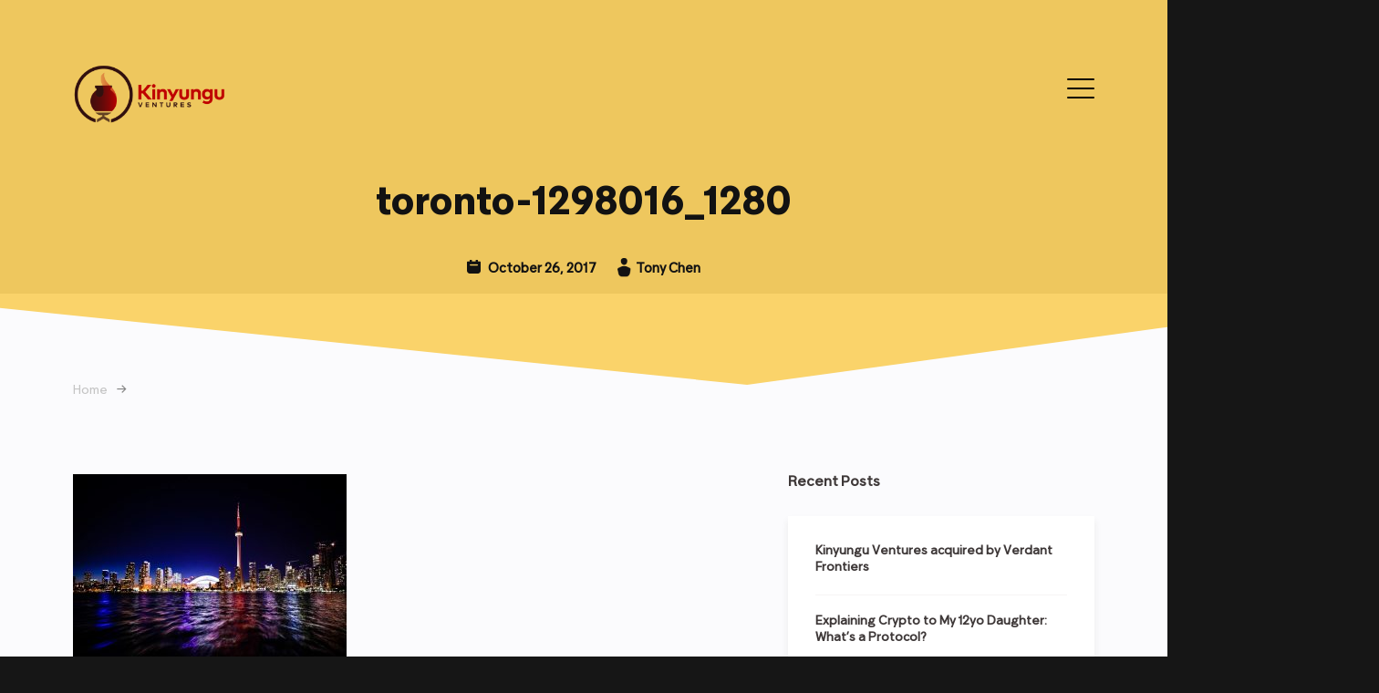

--- FILE ---
content_type: text/css
request_url: https://kinyungu.com/wp-content/themes/kinyungu/css/style.min.css?rel=1540816462676&ver=6.0.11
body_size: 7348
content:
@charset "UTF-8";@font-face{font-family:Guillon;src:url(../fonts/Guillon-Regular.eot);src:local("Guillon Regular"),local("Guillon-Regular"),url(../fonts/Guillon-Regular.eot?#iefix) format("embedded-opentype"),url(../fonts/Guillon-Regular.woff2) format("woff2"),url(../fonts/Guillon-Regular.woff) format("woff"),url(../fonts/Guillon-Regular.ttf) format("truetype"),url(../fonts/Guillon-Regular.svg#Guillon-Regular) format("svg");font-weight:400;font-style:normal}@font-face{font-family:Guillon-Bold;src:url(../fonts/Guillon-Bold.eot);src:local("Guillon Bold"),local("Guillon-Bold"),url(../fonts/Guillon-Bold.eot?#iefix) format("embedded-opentype"),url(../fonts/Guillon-Bold.woff2) format("woff2"),url(../fonts/Guillon-Bold.woff) format("woff"),url(../fonts/Guillon-Bold.ttf) format("truetype"),url(../fonts/Guillon-Bold.svg#Guillon-Bold) format("svg");font-weight:700;font-style:normal}@font-face{font-family:Guillon-Demi;src:url(../fonts/Guillon-Demi.eot);src:local("Guillon Demi"),local("Guillon-Demi"),url(../fonts/Guillon-Demi.eot?#iefix) format("embedded-opentype"),url(../fonts/Guillon-Demi.woff2) format("woff2"),url(../fonts/Guillon-Demi.woff) format("woff"),url(../fonts/Guillon-Demi.ttf) format("truetype"),url(../fonts/Guillon-Demi.svg#Guillon-Demi) format("svg");font-weight:400;font-style:normal}.no-padding-margin,body,form,ul{padding:0;margin:0}body,form,ul{-webkit-font-smoothing:antialiased;-moz-osx-font-smoothing:grayscale}p{line-height:1.43em}a{color:#000;text-decoration:none;-moz-transition-duration:.5s;-o-transition-duration:.5s;-webkit-transition-duration:.5s;transition-duration:.5s}.morelink,.section.blog_posts .grid__text a,body.page-home .section.blog_topics a.link--more,body.page-posts .section.body .section.blog_posts.blogs .grid .grid__item .grid__text a,body.page-posts .section.body .section.blog_posts.blogs .grid a.link--more,body.page-search .section.body .section.blog_posts.blogs .grid .grid__item .grid__text a,body.page-search .section.body .section.blog_posts.blogs .grid a.link--more{text-transform:uppercase;font-size:12px;font-weight:700;padding:4px 20px 0 0;-webkit-transition-duration:.5s;-moz-transition-duration:.5s;transition-duration:.5s;position:relative}.morelink:after,.section.blog_posts .grid__text a:after,body.page-home .section.blog_topics a.link--more:after,body.page-posts .section.body .section.blog_posts.blogs .grid .grid__item .grid__text a:after,body.page-posts .section.body .section.blog_posts.blogs .grid a.link--more:after,body.page-search .section.body .section.blog_posts.blogs .grid .grid__item .grid__text a:after,body.page-search .section.body .section.blog_posts.blogs .grid a.link--more:after{content:"";position:absolute;right:0;top:0;height:100%;width:13px;background-image:url(../img/icon-more.png);background-repeat:no-repeat;background-size:10px;background-position:center;-webkit-transition-duration:.5s;-moz-transition-duration:.5s;transition-duration:.5s}a.button{background:#f0f0f0;text-transform:uppercase;padding:15px 35px 13px;-webkit-border-radius:25px;border-radius:25px;background-clip:padding-box;font-size:12px;font-weight:700;color:#858585;-moz-transition-duration:.5s;-o-transition-duration:.5s;-webkit-transition-duration:.5s;transition-duration:.5s}a.button:hover{background:#fec62f;color:#000}.scrollUp{background-image:url(../img/icon-scroll-top.png);background-repeat:no-repeat;background-size:contain;background-position:center;font-size:0;padding:25px;display:block;position:absolute;right:30px;top:-45px;transform:translate(0,0);transition-delay:0s;transition-duration:.4s;-webkit-border-radius:50px;-moz-border-radius:50px;border-radius:50px;-webkit-box-shadow:1px 1px 5px 1px #f2f3f8;-moz-box-shadow:1px 1px 5px 1px #f2f3f8;box-shadow:1px 1px 5px 1px #f2f3f8}.scrollUp:hover{-webkit-box-shadow:1px 1px 10px 1px #d2d3d8;-moz-box-shadow:1px 1px 10px 1px #d2d3d8;box-shadow:1px 1px 10px 1px #d2d3d8;transform:translate(0,-3px);transition-delay:0s;transition-duration:.4s}h1,h2,h3,h4,h5,strong{color:#3e3838;font-family:Guillon-Bold,sans-serif}strong{color:#858585}h1{font-size:72px}h2{font-size:38px}h3{font-size:28px}h5{font-size:24px}p.leading{font-family:Guillon-Demi,sans-serif}ul.checkedListItems{margin-left:15px}ul.checkedListItems li{list-style:none;line-height:160%;padding-left:20px;background-image:url(../img/icon-check.png);background-repeat:no-repeat;background-position:left 5px;background-size:13px 10px}input[type=email],input[type=file],input[type=search],input[type=submit],input[type=text],textarea{margin:0;outline:0;-webkit-appearance:none;tap-highlight-color:rgba(255,255,255,0);border:none;border-bottom:1px solid rgba(34,36,38,.15);-webkit-box-shadow:0 0 0 0 transparent inset;box-shadow:inset 0 0 0 0 transparent;padding:0;width:100%;display:table-row;-webkit-border-radius:0;-moz-border-radius:0;border-radius:0;background-color:transparent}.menu-toggle{height:35px;width:30px;z-index:50;overflow:hidden;cursor:pointer;position:absolute;right:0;top:8px}.language-switcher{margin-top:20px;margin-right:40px}.menu-toggle>div.menu-toggle{height:25px;width:25px;padding:8.5px 10px 10px 10px}#nav-icon2{width:25px;height:26px;position:relative;-webkit-transform:rotate(0);-ms-transform:rotate(0);transform:rotate(0);-webkit-transition:.5s ease-in-out;-o-transition:.5s ease-in-out;transition:.5s ease-in-out;cursor:pointer;right:6px;bottom:0;position:absolute;z-index:20}.menu-toggle span{display:block;position:absolute;height:2px;width:50%;background:#000;opacity:1;-webkit-transform:rotate(0);-ms-transform:rotate(0);transform:rotate(0);-webkit-transition:.25s ease-in-out;-o-transition:.25s ease-in-out;transition:.25s ease-in-out}.menu-toggle span:nth-child(even){left:50%;border-top-right-radius:5px 5px;border-bottom-right-radius:5px 5px}.menu-toggle span:nth-child(odd){left:0;border-top-left-radius:5px 5px;border-bottom-left-radius:5px 5px}.menu-toggle span:nth-child(1),.menu-toggle span:nth-child(2){top:0}.menu-toggle span:nth-child(3),.menu-toggle span:nth-child(4){top:10px}.menu-toggle span:nth-child(5),.menu-toggle span:nth-child(6){top:20px}.menu-toggle__is-open span:nth-child(1),.menu-toggle__is-open span:nth-child(6){-webkit-transform:rotate(45deg);-ms-transform:rotate(45deg);transform:rotate(45deg)}.menu-toggle__is-open span:nth-child(2),.menu-toggle__is-open span:nth-child(5){-webkit-transform:rotate(-45deg);-ms-transform:rotate(-45deg);transform:rotate(-45deg)}.menu-toggle__is-open span:nth-child(1){left:7.4px;top:7px}.menu-toggle__is-open span:nth-child(2){left:calc(50%);top:7px}.menu-toggle__is-open span:nth-child(3){left:-50%;opacity:0}.menu-toggle__is-open span:nth-child(4){left:100%;opacity:0}.menu-toggle__is-open span:nth-child(5){left:7.4px;top:14.5px}.menu-toggle__is-open span:nth-child(6){left:calc(50%);top:14.5px}.breadcrumbs{margin-bottom:60px;color:#c4c4c4;font-size:14px}.breadcrumbs span{color:#858585;margin-right:10px;display:inline-block;vertical-align:top;margin-bottom:10px}.breadcrumbs span a{color:#c4c4c4;margin-right:10px}.breadcrumbs span a:hover{color:#858585}@-webkit-keyframes tracking-in-contract{0%{letter-spacing:1em;opacity:0}40%{opacity:.6}100%{letter-spacing:normal;opacity:1}}@keyframes tracking-in-contract{0%{letter-spacing:1em;opacity:0}40%{opacity:.6}100%{letter-spacing:normal;opacity:1}}@media only screen and (max-width:680px){h2{font-size:32px}}@media only screen and (max-width:480px){h2{font-size:28px}}.hidden{display:none}body{font-family:Guillon,sans-serif;background-color:#fff;font-size:14px;color:#858585;scroll-behavior:smooth;overflow-x:hidden}body.fixed{width:100vw;height:100vh;overflow:hidden}.article,.content,.footer,.header{width:100%;margin:auto;position:relative}.header{position:absolute;top:0;left:0;z-index:5;padding-top:70px}.section{position:relative}.content{width:92%;max-width:1120px;position:relative}.section__left,.section__right{display:inline-block;vertical-align:top;width:50%;white-space:normal}.grid{position:relative}.grid__item{width:30.5%;white-space:normal;display:inline-block;vertical-align:top;margin-right:2.5%;margin-bottom:2.5%;position:relative}.grid__item:nth-child(3n){margin-right:0}.section.blog_posts{margin-top:100px;padding-bottom:80px;background-color:#fff}.section.blog_posts h2{font-size:32px;margin-left:60px}.section.blog_posts .grid{display:-webkit-flex;display:flex}.section.blog_posts .grid__item{min-height:300px;-webkit-border-radius:4px;-moz-border-radius:4px;border-radius:4px;-webkit-box-shadow:5px 5px 30px 5px #f2f3f8;-moz-box-shadow:5px 5px 30px 5px #f2f3f8;box-shadow:5px 5px 30px 5px #f2f3f8;background-position:center;background-repeat:no-repeat;background-size:cover;width:33%}.section.blog_posts .transition-enabled .grid__item{-moz-transform:translate(-30px,0);-o-transform:translate(-30px,0);-ms-transform:translate(-30px,0);-webkit-transform:translate(-30px,0);transform:translate(-30px,0);-moz-transition-delay:.5s;-o-transition-delay:.5s;-webkit-transition-delay:.5s;transition-delay:.5s;-moz-transition-duration:1.2s;-o-transition-duration:1.2s;-webkit-transition-duration:1.2s;transition-duration:1.2s;opacity:0}.section.blog_posts .transition-enabled.is-visible .grid__item{-moz-transform:translate(0,0);-o-transform:translate(0,0);-ms-transform:translate(0,0);-webkit-transform:translate(0,0);transform:translate(0,0);-moz-transition-delay:.1s;-o-transition-delay:.1s;-webkit-transition-delay:.1s;transition-delay:.1s;-moz-transition-duration:.7s;-o-transition-duration:.7s;-webkit-transition-duration:.7s;transition-duration:.7s;opacity:1}.section.blog_posts .grid__text{background-color:#fff;position:absolute;bottom:0;right:0;width:55%;padding:20px 30px;height:50%;-webkit-border-right-bottom-radius:4px;-moz-border-right-bottomradius:4px;border-bottom-right-radius:4px;-moz-transition-duration:.5s;-o-transition-duration:.5s;-webkit-transition-duration:.5s;transition-duration:.5s}.section.blog_posts .grid__text a{position:absolute;bottom:30px}.section.blog_posts .grid__text:hover{color:#000;background-color:#fec62f;transition-duration:.5s}.section.blog_posts .grid__text:hover a:after{background-image:url(../img/icon-arrow-black.png);transition-duration:.3s}.section.footer{background:#161616;color:#858585;padding-top:40px;padding-bottom:40px;font-size:12px}.section.footer a{color:#858585}.section.footer a:hover{opacity:.9}.section.footer .copyright{margin-right:18%}.section.footer .subscribe{position:absolute;right:0;top:-6px;background-image:url(../img/icon-email.png);background-repeat:no-repeat;background-size:14px;background-position:left center;background-color:#555;color:#9a9a9a;font-size:11px;padding-left:23px;border:solid 9px #555;-webkit-border-radius:4px;-moz-border-radius:4px;border-radius:4px;font-weight:700;white-space:nowrap}@media only screen and (max-width:900px){.section.footer{padding-top:25px;padding-bottom:25px}.section.footer .copyright,.section.footer a{margin-right:15px;margin-bottom:15px;display:inline-block}}@media only screen and (max-width:680px){.section.blog_posts{margin-bottom:40px}.section.blog_posts h2{margin-left:0}.section.blog_posts .grid{flex-wrap:wrap}.section.blog_posts .grid__item{width:100%;margin:0;margin-bottom:5%}.section.blog_posts .grid__text{background-color:#fff;position:absolute;width:calc(100% - 59px);padding:20px 30px;height:auto}.section.blog_posts .grid__text a{position:relative;bottom:0}.section.footer .subscribe{position:relative;top:unset;display:inline-block}}@media only screen and (max-width:560px){.section.blog_posts .content{width:85%}.section.footer .content{width:85%}}@media only screen and (max-width:480px){.section.blog_posts{margin-top:50px;padding-bottom:0}.section.blog_posts .grid__item{width:100%;margin:0;margin-bottom:5%}.section.blog_posts h2{margin-left:0}}@media only screen and (max-width:425px){.header{padding-top:30px}.section__left,.section__right{display:block;vertical-align:top;width:100%}}.header .content{display:flex;flex-flow:row nowrap;justify-content:space-between;height:70px}.header .content .menu-wrap{height:100%}.header .content .menu-wrap .menu-toggle{display:block;margin-right:0;margin-top:8px}.header .content .menu-wrap .menu{display:flex;flex-flow:column nowrap;justify-content:flex-start;list-style:none;font-size:16px;text-align:center;background:#fec62f;width:425px;height:100vh;position:absolute;top:-70px;right:-10%;padding-top:150px;opacity:0;visibility:hidden;transition:all .3s ease-in-out;box-shadow:-5px 1px 14px 2px rgba(0,0,0,.5)}.header .content .menu-wrap .menu:after{content:"";display:block;position:absolute;height:100vh;width:200px;background:#fec62f;top:0;left:425px}.header .content .menu-wrap .menu.menu--is-open{opacity:1;visibility:visible}.header .content .menu-wrap .menu li{padding:40px 0;width:300px;margin:0 auto}.header .content .menu-wrap .menu li a{font-size:18px}.header .content .menu-wrap .menu li.current-menu-item{position:relative}.header .content .menu-wrap .menu li.current-menu-item:after{content:"";position:absolute;display:block;left:0;bottom:15px;background:0 0;width:100%;height:2px}@media screen and (min-width:1349px){.menu{right:-5%}}@media screen and (max-width:425px){.header{margin:0}.header .content{margin:0}.header .content .brand{margin-left:20px}}body.page-home .section.landing{-webkit-clip-path:polygon(100% 0,100% 85%,64% 100%,0 80%,0 0);clip-path:polygon(100% 0,100% 85%,64% 100%,0 80%,0 0);background-color:#fec62f;min-height:830px;color:#fff;overflow:hidden;padding-bottom:30px}body.page-home .section.landing .content__intro{margin-top:22%;opacity:1;max-width:780px;display:inline-block;position:relative;-moz-transform:translate(0,0);-o-transform:translate(0,0);-ms-transform:translate(0,0);-webkit-transform:translate(0,0);transform:translate(0,0);-moz-transition-delay:.3s;-o-transition-delay:.3s;-webkit-transition-delay:.3s;transition-delay:.3s;-moz-transition-duration:1s;-o-transition-duration:1s;-webkit-transition-duration:1s;transition-duration:1s;z-index:5}body.page-home .section.landing .content__intro h1{line-height:110%;margin-top:35px;margin-bottom:0;color:#000}body.page-home .section.landing .content__intro .subtitle{max-width:395px;font-size:20px;color:#000;font-weight:600}body.page-home .section.landing .landing-graphic{position:absolute;bottom:0;right:12.5%;z-index:5;-moz-transform:translate(0,0);-o-transform:translate(0,0);-ms-transform:translate(0,0);-webkit-transform:translate(0,0);transform:translate(0,0);-moz-transition-delay:.3s;-o-transition-delay:.3s;-webkit-transition-delay:.3s;transition-delay:.3s;-moz-transition-duration:1s;-o-transition-duration:1s;-webkit-transition-duration:1s;transition-duration:1s;max-width:450px;width:100%;z-index:0}body.page-home .section.landing img{width:100%;height:auto;-moz-transition-duration:1s;-o-transition-duration:1s;-webkit-transition-duration:1s;transition-duration:1s}body.page-home .section.about{margin-top:100px;white-space:nowrap;overflow:hidden}body.page-home .section.about .transition-enabled{-moz-transform:translate(-80px,0);-o-transform:translate(-80px,0);-ms-transform:translate(-80px,0);-webkit-transform:translate(-80px,0);transform:translate(-80px,0);-moz-transition-delay:.1s;-o-transition-delay:.1s;-webkit-transition-delay:.1s;transition-delay:.1s;-moz-transition-duration:.7s;-o-transition-duration:.7s;-webkit-transition-duration:.7s;transition-duration:.7s;opacity:0}body.page-home .section.about .about__right .transition-enabled{-moz-transform:translate(200px,0);-o-transform:translate(200px,0);-ms-transform:translate(200px,0);-webkit-transform:translate(200px,0);transform:translate(200px,0)}body.page-home .section.about .about__left .transition-enabled{-moz-transform:translate(-100px,0);-o-transform:translate(-100px,0);-ms-transform:translate(-100px,0);-webkit-transform:translate(-100px,0);transform:translate(-100px,0)}body.page-home .section.about .transition-enabled.is-visible{transform:translate(0,0);-moz-transform:translate(0,0);-o-transform:translate(0,0);-ms-transform:translate(0,0);-webkit-transform:translate(0,0);transform:translate(0,0);opacity:1}body.page-home .section.about .about__left{padding-right:5%;width:45%}body.page-home .section.about .about__left p,body.page-home .section.about .about__left ul{font-size:16px}body.page-home .section.about .about__left p.transition-enabled.is-visible{-moz-transition-delay:.3s;-o-transition-delay:.3s;-webkit-transition-delay:.3s;transition-delay:.3s}body.page-home .section.about .about__right{width:45%}body.page-home .section.about .about__right strong{font-size:16px;display:block;margin-bottom:5px}body.page-home .section.about .about__right p{margin-top:23px}body.page-home .section.beliefs{white-space:nowrap;overflow:hidden}body.page-home .section.beliefs .beliefs__left{text-align:left}body.page-home .section.beliefs .transition-enabled{-moz-transition-delay:.1s;-o-transition-delay:.1s;-webkit-transition-delay:.1s;transition-delay:.1s;-moz-transition-duration:.7s;-o-transition-duration:.7s;-webkit-transition-duration:.7s;transition-duration:.7s;opacity:0}body.page-home .section.beliefs .beliefs__left-circle{background-image:url(../img/circle-header.png);background-repeat:no-repeat;background-size:contain;background-position:center;display:block;padding:50px 0 85px;max-width:245px}body.page-home .section.beliefs .beliefs__left-circle.transition-enabled{-moz-transition-delay:0s;-o-transition-delay:0s;-webkit-transition-delay:0s;transition-delay:0s;-moz-transition-duration:.2s;-o-transition-duration:.2s;-webkit-transition-duration:.2s;transition-duration:.2s;opacity:0}body.page-home .section.beliefs .beliefs__left-circle.transition-enabled.is-visible{-moz-transition-delay:0s;-o-transition-delay:0s;-webkit-transition-delay:0s;transition-delay:0s;-moz-transition-duration:.2s;-o-transition-duration:.2s;-webkit-transition-duration:.2s;transition-duration:.2s;opacity:1}body.page-home .section.beliefs .beliefs__left-circle h2,body.page-home .section.beliefs .beliefs__left-circle p{text-align:center;margin:0;color:#3e3838}body.page-home .section.beliefs h2.transition-enabled.is-visible,body.page-home .section.beliefs p.transition-enabled.is-visible{-moz-transition-delay:.3s;-o-transition-delay:.3s;-webkit-transition-delay:.3s;transition-delay:.3s;-moz-transition-duration:1s;-o-transition-duration:1s;-webkit-transition-duration:1s;transition-duration:1s;opacity:1}body.page-home .section.beliefs .beliefs__left-circle p{font-weight:700}body.page-home .section.beliefs .beliefs__left-circle h2{font-size:70px}body.page-home .section.beliefs .beliefs__right{margin-top:52px}body.page-home .section.beliefs .beliefs__wrap{white-space:nowrap;margin-left:10%;margin-top:-50px;display:-webkit-flex;display:flex;flex-wrap:wrap}body.page-home .section.beliefs .beliefs__wrap .beliefs__item{width:45%;margin-right:5%;margin-bottom:40px}body.page-home .section.beliefs .beliefs__wrap .beliefs__item.transition-enabled{-moz-transform:translate(100px,0);-o-transform:translate(100px,0);-ms-transform:translate(100px,0);-webkit-transform:translate(100px,0);transform:translate(100px,0)}body.page-home .section.beliefs .beliefs__wrap .beliefs__item.transition-enabled.is-visible{-moz-transform:translate(0,0);-o-transform:translate(0,0);-ms-transform:translate(0,0);-webkit-transform:translate(0,0);transform:translate(0,0);-moz-transition-delay:.7s;-o-transition-delay:.7s;-webkit-transition-delay:.7s;transition-delay:.7s;opacity:1}body.page-home .section.beliefs .beliefs__wrap .beliefs__item.transition-enabled.is-visible.item-1{-moz-transition-delay:.7s;-o-transition-delay:.7s;-webkit-transition-delay:.7s;transition-delay:.7s}body.page-home .section.beliefs .beliefs__wrap .beliefs__item.transition-enabled.is-visible.item-2{-moz-transition-delay:1s;-o-transition-delay:1s;-webkit-transition-delay:1s;transition-delay:1s}body.page-home .section.beliefs .beliefs__wrap .beliefs__item.transition-enabled.is-visible.item-3{-moz-transition-delay:.9s;-o-transition-delay:.9s;-webkit-transition-delay:.9s;transition-delay:.9s}body.page-home .section.beliefs .beliefs__wrap .beliefs__item.transition-enabled.is-visible.item-4{-moz-transition-delay:1.1s;-o-transition-delay:1.1s;-webkit-transition-delay:1.1s;transition-delay:1.1s}body.page-home .section.beliefs .beliefs__wrap .beliefs__item-text strong{font-size:16px;display:block;margin-bottom:5px}body.page-home .section.beliefs .beliefs__wrap .beliefs__item-num{background-image:url(../img/circle-number.png);background-repeat:no-repeat;background-size:contain;background-position:center;display:inline-block;padding:10px 15px;color:#fff;display:inline-block;margin-right:10px}body.page-home .section.beliefs .beliefs__wrap .beliefs__item-text{display:inline-block;vertical-align:top;width:80%}body.page-home .section.beliefs .beliefs__wrap .beliefs__item-text strong{color:#3e3838;margin-bottom:10px}body.page-home .section.beliefs .beliefs__wrap .beliefs__item-text p{margin-top:0}body.page-home .beliefs__ring{background-image:url(../img/circle-dotted.png);background-repeat:no-repeat;background-size:contain;background-position:center;padding:200px;position:absolute;top:70px;left:-70px;z-index:-1;-webkit-animation:rotating 60s linear infinite;-moz-animation:rotating 60s linear infinite;-ms-animation:rotating 60s linear infinite;-o-animation:rotating 60s linear infinite;animation:rotating 60s linear infinite}@-webkit-keyframes rotating{from{-webkit-transform:rotate(0);-o-transform:rotate(0);transform:rotate(0)}to{-webkit-transform:rotate(360deg);-o-transform:rotate(360deg);transform:rotate(360deg)}}@keyframes rotating{from{-ms-transform:rotate(0);-moz-transform:rotate(0);-webkit-transform:rotate(0);-o-transform:rotate(0);transform:rotate(0)}to{-ms-transform:rotate(360deg);-moz-transform:rotate(360deg);-webkit-transform:rotate(360deg);-o-transform:rotate(360deg);transform:rotate(360deg)}}@-webkit-keyframes half-rotating{from{-webkit-transform:rotate(0);-o-transform:rotate(0);transform:rotate(0)}to{-webkit-transform:rotate(180deg);-o-transform:rotate(180deg);transform:rotate(180deg)}}@keyframes half-rotating{from{-ms-transform:rotate(0);-moz-transform:rotate(0);-webkit-transform:rotate(0);-o-transform:rotate(0);transform:rotate(0)}to{-ms-transform:rotate(180deg);-moz-transform:rotate(180deg);-webkit-transform:rotate(180deg);-o-transform:rotate(180deg);transform:rotate(180deg)}}body.page-home .section.founder{background-image:url(../img/founder-bg.png);background-repeat:no-repeat;background-size:100% auto;background-position:top;height:655px;margin-top:-50px;white-space:nowrap;z-index:4}body.page-home .section.founder .transition-enabled{-moz-transform:translate(-300px,0);-o-transform:translate(-300px,0);-ms-transform:translate(-300px,0);-webkit-transform:translate(-300px,0);transform:translate(-300px,0);-moz-transition-delay:.3s;-o-transition-delay:.3s;-webkit-transition-delay:.3s;transition-delay:.3s;-moz-transition-duration:1s;-o-transition-duration:1s;-webkit-transition-duration:1s;transition-duration:1s;opacity:0}body.page-home .section.founder p.transition-enabled{transition-delay:.5s}body.page-home .section.founder .transition-enabled.is-visible{opacity:1;transform:translate(0,0)}body.page-home .section.founder h3{color:#fec62f}body.page-home .section.founder p{color:#fff;font-size:16px;line-height:160%}body.page-home .section.founder .content{padding-top:0;min-height:350px;display:-webkit-flex;display:flex;padding-top:20%}body.page-home .section.founder .section__left{margin-top:5%}body.page-home .section.founder .section__right{margin-top:50px;text-align:center;padding-left:30px}body.page-home .section.founder .section__right img{width:100%;max-width:290px;height:auto;margin:0 auto;-webkit-border-radius:50%;border-radius:50%;background-clip:padding-box}body.page-home .section.founder .blog-section-title{font-weight:700}body.page-home .section.founder h3.blog-section-title{position:absolute;bottom:80px;-moz-transition-duration:1s;-o-transition-duration:1s;-webkit-transition-duration:1s;transition-duration:1s}body.page-home .section.blog_topics{background-image:url(../img/blog-topics-bg.png);background-repeat:no-repeat;background-size:100% auto;background-position:bottom;padding-top:120px;padding-bottom:140px;-moz-transition-duration:2.5s;-o-transition-duration:2.5s;-webkit-transition-duration:2.5s;transition-duration:2.5s}body.page-home .section.blog_topics .transition-enabled .grid__item{-moz-transform:translate(-300px,0);-o-transform:translate(-300px,0);-ms-transform:translate(-300px,0);-webkit-transform:translate(-300px,0);transform:translate(-300px,0);-moz-transition-delay:.5s;-o-transition-delay:.5s;-webkit-transition-delay:.5s;transition-delay:.5s;-moz-transition-duration:1.2s;-o-transition-duration:1.2s;-webkit-transition-duration:1.2s;transition-duration:1.2s;opacity:0}body.page-home .section.blog_topics .transition-enabled.is-visible .grid__item{-moz-transform:translate(0,0);-o-transform:translate(0,0);-ms-transform:translate(0,0);-webkit-transform:translate(0,0);transform:translate(0,0);opacity:1}body.page-home .section.blog_topics h4{font-size:16px;margin-bottom:10px}body.page-home .section.blog_topics .grid__item p{font-size:13px;height:100%;max-height:55px;overflow:hidden;-moz-transition-duration:1s;-o-transition-duration:1s;-webkit-transition-duration:1s;transition-duration:1s}body.page-home .section.blog_topics .grid__item.open p{max-height:300px;-moz-transition-duration:2s;-o-transition-duration:2s;-webkit-transition-duration:2s;transition-duration:2s}.section.blog_posts .grid__text body.page-home .section.blog_topics a:focus:after,.section.blog_posts .grid__text body.page-home .section.blog_topics a:hover:after,body.page-home .section.blog_topics .morelink:focus:after,body.page-home .section.blog_topics .morelink:hover:after,body.page-home .section.blog_topics .section.blog_posts .grid__text a:focus:after,body.page-home .section.blog_topics .section.blog_posts .grid__text a:hover:after,body.page-home .section.blog_topics a.link--more:focus:after,body.page-home .section.blog_topics a.link--more:hover:after,body.page-home .section.blog_topics body.page-posts .section.body .section.blog_posts.blogs .grid .grid__item .grid__text a:focus:after,body.page-home .section.blog_topics body.page-posts .section.body .section.blog_posts.blogs .grid .grid__item .grid__text a:hover:after,body.page-home .section.blog_topics body.page-posts .section.body .section.blog_posts.blogs .grid a.link--more:focus:after,body.page-home .section.blog_topics body.page-posts .section.body .section.blog_posts.blogs .grid a.link--more:hover:after,body.page-home .section.blog_topics body.page-search .section.body .section.blog_posts.blogs .grid .grid__item .grid__text a:focus:after,body.page-home .section.blog_topics body.page-search .section.body .section.blog_posts.blogs .grid .grid__item .grid__text a:hover:after,body.page-home .section.blog_topics body.page-search .section.body .section.blog_posts.blogs .grid a.link--more:focus:after,body.page-home .section.blog_topics body.page-search .section.body .section.blog_posts.blogs .grid a.link--more:hover:after,body.page-posts .section.body .section.blog_posts.blogs .grid .grid__item .grid__text body.page-home .section.blog_topics a:focus:after,body.page-posts .section.body .section.blog_posts.blogs .grid .grid__item .grid__text body.page-home .section.blog_topics a:hover:after,body.page-posts .section.body .section.blog_posts.blogs .grid body.page-home .section.blog_topics a.link--more:focus:after,body.page-posts .section.body .section.blog_posts.blogs .grid body.page-home .section.blog_topics a.link--more:hover:after,body.page-search .section.body .section.blog_posts.blogs .grid .grid__item .grid__text body.page-home .section.blog_topics a:focus:after,body.page-search .section.body .section.blog_posts.blogs .grid .grid__item .grid__text body.page-home .section.blog_topics a:hover:after,body.page-search .section.body .section.blog_posts.blogs .grid body.page-home .section.blog_topics a.link--more:focus:after,body.page-search .section.body .section.blog_posts.blogs .grid body.page-home .section.blog_topics a.link--more:hover:after{transform:rotate(180deg);-moz-transition-duration:.5s;-o-transition-duration:.5s;-webkit-transition-duration:.5s;transition-duration:.5s}body.page-home .section.blog_topics .grid__item.open a.link--more:after{background-image:url(../img/icon-less.png);-moz-transition-duration:.5s;-o-transition-duration:.5s;-webkit-transition-duration:.5s;transition-duration:.5s}body.page-home .section.contact{background-color:#f9f9f9;padding-top:30px;padding-bottom:30px;color:#3e3838}body.page-home .section.contact a{color:#3e3838}body.page-home .section.contact span{display:inline-block;vertical-align:top}body.page-home .section.contact span a:hover{text-decoration:none;color:#000}body.page-home .section.contact .contact__address,body.page-home .section.contact .contact__email,body.page-home .section.contact .contact__phone{background-image:url(../img/icon-phone.png);background-repeat:no-repeat;background-size:14px;background-position:left top;padding-left:25px;max-width:200px;margin-right:40px;min-height:15px}body.page-home .section.contact .contact__address{background-image:url(../img/icon-marker.png);padding-left:25px;max-width:230px;margin-right:25%}body.page-home .section.contact .contact__email{background-image:url(../img/icon-mail.png);padding-left:24px;max-width:230px;background-size:15px auto}@media only screen and (max-width:1320px){body.page-home .section.founder h3.blog-section-title{position:absolute;bottom:50px}}@media only screen and (max-width:1220px){body.page-home .section.founder h3,body.page-home .section.founder p{color:#fff}body.page-home .section.founder p{font-size:15px;line-height:160%}body.page-home .section.founder .section__left{width:60%}body.page-home .section.founder h3.blog-section-title{bottom:-110px;color:#3e3838;-moz-transition-duration:1s;-o-transition-duration:1s;-webkit-transition-duration:1s;transition-duration:1s}}@media only screen and (max-width:1080px){body.page-home .section.landing .content__intro{margin-top:28%}body.page-home .section.landing .landing-graphic{max-width:350px}body.page-home .section.founder .content{padding-top:20%}}@media only screen and (max-width:1024px){body.page-home .section.founder{background-position:center bottom}body.page-home .section.founder .section__left{margin-top:0}body.page-home .section.founder .section__left p{font-size:14px}}@media only screen and (max-width:900px){body.page-home .section.landing .content__intro{margin-top:200px}body.page-home .section.landing .content__intro h1{font-size:52px}body.page-home .section.about h2{font-size:32px}body.page-home .section.founder{background-size:auto 110%;background-position:right bottom;min-height:500px;height:auto!important;margin-top:10px}body.page-home .section.founder .content{padding-top:10%;height:auto!important}body.page-home .section.founder .section__left{margin-top:5%;padding-bottom:30px;height:auto!important}body.page-home .section.contact .contact__address{margin-right:0}}@media only screen and (max-width:880px){body.page-home .section.founder .section__left{width:65%}body.page-home .section.founder .section__right{width:35%}body.page-home .content{width:90%}}@media only screen and (max-width:680px){body.page-home .section.landing{-webkit-clip-path:polygon(100% 0,100% 93%,64% 100%,0 90%,0 0);clip-path:polygon(100% 0,100% 93%,64% 100%,0 90%,0 0)}body.page-home .section.landing .landing-graphic{position:relative;right:auto;margin:0 auto}body.page-home .section.about{margin-top:60px}body.page-home .section.beliefs .beliefs__wrap{margin-left:2.5%;margin-top:-30px}body.page-home .section.blog_topics{padding-bottom:80px;padding-top:60px}body.page-home .section.blog_topics .grid__item{width:100%;margin-top:15px}body.page-home .section.contact .contact__address,body.page-home .section.contact .contact__email,body.page-home .section.contact .contact__phone{margin-bottom:15px}body.page-home .scrollUp{right:0}body.page-home .section.founder{border:solid thin transparent}body.page-home .section.founder .content{padding-top:95px}body.page-home .section.founder p{font-size:13px}body.page-home .section.founder h3.blog-section-title{bottom:-18%}}@media only screen and (max-width:560px){body.page-home .transition-enabled.is-visible{-moz-transition-delay:0s!important;-o-transition-delay:0s!important;-webkit-transition-delay:0s!important;transition-delay:0s!important}body.page-home .section.landing{min-height:0;margin-bottom:0}body.page-home .section.landing .content{width:85%;height:auto}body.page-home .section.landing .content__intro{margin-top:130px;margin-left:0}body.page-home .section.landing .content__intro h1{font-size:38px}body.page-home .section.landing .content__intro .subtitle{font-size:16px}body.page-home .section.about{margin-top:0}body.page-home .section.about .content{display:-webkit-flex;display:flex;flex-wrap:wrap;width:85%}body.page-home .section.about .about__left,body.page-home .section.about .about__right{padding-right:unset;width:100%}body.page-home .section.about .about__right p{margin-top:30px}body.page-home .section.beliefs{margin-top:90px}body.page-home .section.beliefs .beliefs__right{margin:15px 15px 15px 0;display:block;width:100%}body.page-home .section.beliefs .beliefs__wrap{margin-top:15px;margin-left:0}body.page-home .section.beliefs .beliefs__wrap .row{width:100%}body.page-home .section.beliefs .beliefs__wrap .beliefs__item{width:100%;margin-right:0;margin-bottom:30px}body.page-home .section.beliefs .beliefs__wrap .row:nth-child(2){margin-left:0}body.page-home .section.beliefs .beliefs__wrap .row:nth-child(2) .beliefs__item:nth-child(2){margin-left:0}body.page-home .section.beliefs .beliefs__wrap .section__left,body.page-home .section.beliefs .beliefs__wrap .section__right{display:block;width:100%}body.page-home .section.beliefs .beliefs__left-circle{padding:25px 0 35px}body.page-home .section.beliefs .beliefs__left-circle h2{font-size:60px}body.page-home .section.founder .content{width:85%}body.page-home .section.footer .content{width:85%}body.page-home .beliefs__ring{padding:150px}}@media only screen and (max-width:480px){body.page-home .section.landing .content__intro h1{font-size:30px}body.page-home .section.landing .content__intro .subtitle{font-size:14px}body.page-home .section.contact .contact__address,body.page-home .section.contact .contact__email,body.page-home .section.contact .contact__phone{width:100%;margin-right:0}body.page-home .section.founder{min-height:520px}body.page-home .section.founder .content{min-height:370px;flex-wrap:wrap;flex-direction:column-reverse;padding-top:0;padding-bottom:50px}body.page-home .section.founder .content .section__left,body.page-home .section.founder .content .section__right{width:100%}body.page-home .section.founder .content .section__right{text-align:center;padding:0}body.page-home .section.founder .content .section__right img{max-width:220px}body.page-home .section.founder h3.blog-section-title{bottom:-80px}}@media only screen and (max-width:425px){body.page-home .section.landing{min-height:530px}body.page-home .section.landing .content__intro{margin-top:130px}body.page-home .section.landing .content__intro .subtitle{font-size:16px}body.page-home .section.about{margin-top:30px}body.page-home .section.about h2{font-size:28px}body.page-home .section.founder{min-height:610px;background-position:top right 20%}body.page-home .section.founder .content{min-height:480px}body.page-home .section.founder h3.blog-section-title{bottom:-80px}body.page-home .content{width:87%}}body.page-blog-post .section.landing{background-size:cover;background-position:center;background-repeat:no-repeat;-webkit-clip-path:polygon(100% 0,100% 85%,64% 100%,0 80%,0 0);clip-path:polygon(100% 0,100% 85%,64% 100%,0 80%,0 0);z-index:1;position:relative}body.page-blog-post .section.landing .content__intro{text-align:center;padding-top:160px;padding-bottom:120px;max-width:775px;width:90%;margin:0 auto;color:#fff}body.page-blog-post .section.landing .content__intro h1{font-size:44px;line-height:1.25em;color:#fff}body.page-blog-post .section.landing .content__intro .byline{font-size:15px}body.page-blog-post .section.landing .content__intro .byline span.author,body.page-blog-post .section.landing .content__intro .byline span.date{margin:0 10px;padding:5px 0 2px 20px;background-image:url(../img/icon-author.png);background-repeat:no-repeat;background-size:15px;background-position:left}body.page-blog-post .section.landing .content__intro .byline span.date{background-image:url(../img/icon-calendar.png);background-size:15px;padding:5px 0 0 23px}body.page-blog-post .section.landing .content__intro .byline a{color:#fff}body.page-blog-post .section.landing .content__intro .byline a:focus,body.page-blog-post .section.landing .content__intro .byline a:hover{color:#fec62f}body.page-blog-post .section.landing:before{content:"";position:absolute;top:0;left:0;width:100%;height:100%;background:rgba(254,198,47,.85)}body.page-blog-post .section.body{background:#fbfbfd;-webkit-clip-path:polygon(0 0,100% 0,100% 90%,0 100%);clip-path:polygon(0 0,100% 0,100% 90%,0 100%);margin-top:-100px;padding-top:100px;padding-bottom:100px;z-index:0}body.page-blog-post .section.body .content{display:-webkit-flex;display:flex}body.page-blog-post .section.body .content .post-body{width:60%;margin-right:10%;font-size:16px;padding-bottom:140px}body.page-blog-post .section.body .content .post-body h1{font-size:28px}body.page-blog-post .section.body .content .post-body h2{font-size:24px}body.page-blog-post .section.body .content .post-body h3{font-size:20px}body.page-blog-post .section.body .content .post-body h4{font-size:16px}body.page-blog-post .section.body .content .post-body p a{color:#fec62f}body.page-blog-post .section.body .content .post-body p a:focus,body.page-blog-post .section.body .content .post-body p a:hover{color:#000}body.page-blog-post .section.body .content .post-body ol,body.page-blog-post .section.body .content .post-body ul{margin:40px 0 30px 20px}body.page-blog-post .section.body .content .post-body ol li,body.page-blog-post .section.body .content .post-body ul li{line-height:1.5em;margin-bottom:10px}body.page-blog-post .section.body .content .post-body img{width:auto;max-width:100%;height:auto;margin:15px 0}body.page-blog-post .section.body .content .post-body iframe{width:100%;height:auto;margin:15px 0}body.page-blog-post .section.body .content .post-body blockquote{font-size:34px;font-family:serif;font-style:italic;position:relative}body.page-blog-post .section.body .content .post-body blockquote::before{content:'"';position:absolute;left:-30px;top:-10px;font-size:150%;font-family:serif;font-style:italic}body.page-blog-post .section.body .content .post-body .post-actions{margin-top:45px;display:-webkit-flex;display:flex;position:relative}body.page-blog-post .section.body .content .post-body .post-actions .share-actions{font-size:10px;color:#858585;-webkit-box-shadow:-3px 1px 8px 0 #dadada;-moz-box-shadow:-3px 1px 8px 0 #dadada;box-shadow:-3px 1px 8px 0 #dadada;display:inline-block;vertical-align:middle;display:-webkit-flex;display:flex;-webkit-border-radius:4px;border-radius:4px;background-clip:padding-box}body.page-blog-post .section.body .content .post-body .post-actions .share-actions a{color:#858585}body.page-blog-post .section.body .content .post-body .post-actions .share-actions span{background-image:url(../img/icon-share-other.png);background-repeat:no-repeat;background-size:13px;background-position:center 8px;width:45px;height:15px;padding:28px 3px 3px;text-align:center;background-color:#fff;cursor:pointer;border:solid 1px #f0f0f0;border-right:none;-moz-transition-duration:.5s;-o-transition-duration:.5s;-webkit-transition-duration:.5s;transition-duration:.5s}body.page-blog-post .section.body .content .post-body .post-actions .share-actions span:focus,body.page-blog-post .section.body .content .post-body .post-actions .share-actions span:hover{background-color:#f3f3f3}body.page-blog-post .section.body .content .post-body .post-actions .share-actions span.share{-webkit-border-radius:4px 0 0 4px;border-radius:4px 0 0 4px;background-clip:padding-box}body.page-blog-post .section.body .content .post-body .post-actions .share-actions span.embed{background-image:url(../img/icon-share-embed.png)}body.page-blog-post .section.body .content .post-body .post-actions .share-actions span.email{-webkit-border-radius:0 4px 4px 0;border-radius:0 4px 4px 0;background-clip:padding-box;background-image:url(../img/icon-share-email.png)}body.page-blog-post .section.body .content .post-body .post-actions a.button{position:absolute;right:50px;z-index:20}body.page-blog-post .section.body .content .sidebar{padding-top:60px;width:30%}body.page-blog-post .section.body .content .sidebar .block{position:relative}body.page-blog-post .section.body .content .sidebar .block h3{font-size:16px;font-family:Guillon,sans-serif}body.page-blog-post .section.body .content .sidebar .block form{position:absolute;top:-5px;right:0}body.page-blog-post .section.body .content .sidebar .block form input[type=search]{background-image:url(../img/icon-search.png);background-repeat:no-repeat;background-size:15px;background-position:right center;border:none;-moz-transition-delay:.2s;-o-transition-delay:.2s;-webkit-transition-delay:.2s;transition-delay:.2s;-moz-transition-duration:.5s;-o-transition-duration:.5s;-webkit-transition-duration:.5s;transition-duration:.5s;width:80px;font-size:13px}body.page-blog-post .section.body .content .sidebar .block form input[type=search]:focus{width:170px;-moz-transition-delay:.2s;-o-transition-delay:.2s;-webkit-transition-delay:.2s;transition-delay:.2s;-moz-transition-duration:.5s;-o-transition-duration:.5s;-webkit-transition-duration:.5s;transition-duration:.5s}body.page-blog-post .section.body .content .sidebar .block .card{background-color:#fff;-webkit-box-shadow:0 5px 8px 0 #ebebeb;-moz-box-shadow:0 5px 8px 0 #ebebeb;box-shadow:0 5px 8px 0 #ebebeb;padding:30px;margin-top:30px;list-style:none}body.page-blog-post .section.body .content .sidebar .block .post-item{border-bottom:#f6f4f4 solid 1px;padding-bottom:20px;margin-bottom:20px;list-style:none}body.page-blog-post .section.body .content .sidebar .block .post-item a{color:#3e3838}body.page-blog-post .section.body .content .sidebar .block .post-item a:focus,body.page-blog-post .section.body .content .sidebar .block .post-item a:hover{color:#fec62f}body.page-blog-post .section.body .content .sidebar .block .post-item .title{margin-top:0;margin-bottom:8px;line-height:130%;font-weight:700;display:block}body.page-blog-post .section.body .content .sidebar .block .post-item .byline{font-size:12px;color:#c4c4c4}body.page-blog-post .section.body .content .sidebar .block .post-item .byline a{color:#3e3838}body.page-blog-post .section.body .content .sidebar .block .post-item .byline a:focus,body.page-blog-post .section.body .content .sidebar .block .post-item .byline a:hover{color:#fec62f}.section.blog_posts .grid__text body.page-blog-post .section.body .content .sidebar .block a,body.page-blog-post .section.body .content .sidebar .block .morelink,body.page-blog-post .section.body .content .sidebar .block .section.blog_posts .grid__text a,body.page-blog-post .section.body .content .sidebar .block body.page-home .section.blog_topics a.link--more,body.page-blog-post body.page-posts .section.body .content .sidebar .block .section.blog_posts.blogs .grid a.link--more,body.page-blog-post body.page-posts .section.body .section.blog_posts.blogs .grid .content .sidebar .block a.link--more,body.page-blog-post body.page-posts .section.body .section.blog_posts.blogs .grid .grid__item .grid__text .content .sidebar .block a,body.page-blog-post body.page-search .section.body .content .sidebar .block .section.blog_posts.blogs .grid a.link--more,body.page-blog-post body.page-search .section.body .section.blog_posts.blogs .grid .content .sidebar .block a.link--more,body.page-blog-post body.page-search .section.body .section.blog_posts.blogs .grid .grid__item .grid__text .content .sidebar .block a,body.page-home .section.blog_topics body.page-blog-post .section.body .content .sidebar .block a.link--more,body.page-posts body.page-blog-post .section.body .content .sidebar .block .section.blog_posts.blogs .grid a.link--more,body.page-posts body.page-blog-post .section.body .section.blog_posts.blogs .grid .content .sidebar .block a.link--more,body.page-posts body.page-blog-post .section.body .section.blog_posts.blogs .grid .grid__item .grid__text .content .sidebar .block a,body.page-search body.page-blog-post .section.body .content .sidebar .block .section.blog_posts.blogs .grid a.link--more,body.page-search body.page-blog-post .section.body .section.blog_posts.blogs .grid .content .sidebar .block a.link--more,body.page-search body.page-blog-post .section.body .section.blog_posts.blogs .grid .grid__item .grid__text .content .sidebar .block a{text-transform:none;color:#fec62f}.section.blog_posts .grid__text body.page-blog-post .section.body .content .sidebar .block a:after,body.page-blog-post .section.body .content .sidebar .block .morelink:after,body.page-blog-post .section.body .content .sidebar .block .section.blog_posts .grid__text a:after,body.page-blog-post .section.body .content .sidebar .block body.page-home .section.blog_topics a.link--more:after,body.page-blog-post body.page-posts .section.body .content .sidebar .block .section.blog_posts.blogs .grid a.link--more:after,body.page-blog-post body.page-posts .section.body .section.blog_posts.blogs .grid .content .sidebar .block a.link--more:after,body.page-blog-post body.page-posts .section.body .section.blog_posts.blogs .grid .grid__item .grid__text .content .sidebar .block a:after,body.page-blog-post body.page-search .section.body .content .sidebar .block .section.blog_posts.blogs .grid a.link--more:after,body.page-blog-post body.page-search .section.body .section.blog_posts.blogs .grid .content .sidebar .block a.link--more:after,body.page-blog-post body.page-search .section.body .section.blog_posts.blogs .grid .grid__item .grid__text .content .sidebar .block a:after,body.page-home .section.blog_topics body.page-blog-post .section.body .content .sidebar .block a.link--more:after,body.page-posts body.page-blog-post .section.body .content .sidebar .block .section.blog_posts.blogs .grid a.link--more:after,body.page-posts body.page-blog-post .section.body .section.blog_posts.blogs .grid .content .sidebar .block a.link--more:after,body.page-posts body.page-blog-post .section.body .section.blog_posts.blogs .grid .grid__item .grid__text .content .sidebar .block a:after,body.page-search body.page-blog-post .section.body .content .sidebar .block .section.blog_posts.blogs .grid a.link--more:after,body.page-search body.page-blog-post .section.body .section.blog_posts.blogs .grid .content .sidebar .block a.link--more:after,body.page-search body.page-blog-post .section.body .section.blog_posts.blogs .grid .grid__item .grid__text .content .sidebar .block a:after{background-image:url(../img/icon-arrow-black.png);background-position:right 5px}.section.blog_posts .grid__text body.page-blog-post .section.body .content .sidebar .block a:hover:after,body.page-blog-post .section.body .content .sidebar .block .morelink:hover:after,body.page-blog-post .section.body .content .sidebar .block .section.blog_posts .grid__text a:hover:after,body.page-blog-post .section.body .content .sidebar .block body.page-home .section.blog_topics a.link--more:hover:after,body.page-blog-post body.page-posts .section.body .content .sidebar .block .section.blog_posts.blogs .grid a.link--more:hover:after,body.page-blog-post body.page-posts .section.body .section.blog_posts.blogs .grid .content .sidebar .block a.link--more:hover:after,body.page-blog-post body.page-posts .section.body .section.blog_posts.blogs .grid .grid__item .grid__text .content .sidebar .block a:hover:after,body.page-blog-post body.page-search .section.body .content .sidebar .block .section.blog_posts.blogs .grid a.link--more:hover:after,body.page-blog-post body.page-search .section.body .section.blog_posts.blogs .grid .content .sidebar .block a.link--more:hover:after,body.page-blog-post body.page-search .section.body .section.blog_posts.blogs .grid .grid__item .grid__text .content .sidebar .block a:hover:after,body.page-home .section.blog_topics body.page-blog-post .section.body .content .sidebar .block a.link--more:hover:after,body.page-posts body.page-blog-post .section.body .content .sidebar .block .section.blog_posts.blogs .grid a.link--more:hover:after,body.page-posts body.page-blog-post .section.body .section.blog_posts.blogs .grid .content .sidebar .block a.link--more:hover:after,body.page-posts body.page-blog-post .section.body .section.blog_posts.blogs .grid .grid__item .grid__text .content .sidebar .block a:hover:after,body.page-search body.page-blog-post .section.body .content .sidebar .block .section.blog_posts.blogs .grid a.link--more:hover:after,body.page-search body.page-blog-post .section.body .section.blog_posts.blogs .grid .content .sidebar .block a.link--more:hover:after,body.page-search body.page-blog-post .section.body .section.blog_posts.blogs .grid .grid__item .grid__text .content .sidebar .block a:hover:after{right:-3px}.section.blog_posts .grid__text body.page-blog-post .section.body .content .sidebar .block a:hover,body.page-blog-post .section.body .content .sidebar .block .morelink:hover,body.page-blog-post .section.body .content .sidebar .block .section.blog_posts .grid__text a:hover,body.page-blog-post .section.body .content .sidebar .block body.page-home .section.blog_topics a.link--more:hover,body.page-blog-post body.page-posts .section.body .content .sidebar .block .section.blog_posts.blogs .grid a.link--more:hover,body.page-blog-post body.page-posts .section.body .section.blog_posts.blogs .grid .content .sidebar .block a.link--more:hover,body.page-blog-post body.page-posts .section.body .section.blog_posts.blogs .grid .grid__item .grid__text .content .sidebar .block a:hover,body.page-blog-post body.page-search .section.body .content .sidebar .block .section.blog_posts.blogs .grid a.link--more:hover,body.page-blog-post body.page-search .section.body .section.blog_posts.blogs .grid .content .sidebar .block a.link--more:hover,body.page-blog-post body.page-search .section.body .section.blog_posts.blogs .grid .grid__item .grid__text .content .sidebar .block a:hover,body.page-home .section.blog_topics body.page-blog-post .section.body .content .sidebar .block a.link--more:hover,body.page-posts body.page-blog-post .section.body .content .sidebar .block .section.blog_posts.blogs .grid a.link--more:hover,body.page-posts body.page-blog-post .section.body .section.blog_posts.blogs .grid .content .sidebar .block a.link--more:hover,body.page-posts body.page-blog-post .section.body .section.blog_posts.blogs .grid .grid__item .grid__text .content .sidebar .block a:hover,body.page-search body.page-blog-post .section.body .content .sidebar .block .section.blog_posts.blogs .grid a.link--more:hover,body.page-search body.page-blog-post .section.body .section.blog_posts.blogs .grid .content .sidebar .block a.link--more:hover,body.page-search body.page-blog-post .section.body .section.blog_posts.blogs .grid .grid__item .grid__text .content .sidebar .block a:hover{color:#3e3838}@media only screen and (max-width:960px){body.page-blog-post .section.landing .content__intro h1{font-size:32px}body.page-blog-post .section.body .sidebar{min-width:280px;max-width:450px}}@media only screen and (max-width:860px){body.page-blog-post .section.landing .content__intro h1{font-size:28px}}@media only screen and (max-width:830px){body.page-blog-post .section.body{padding-bottom:100px;-webkit-clip-path:polygon(0 0,100% 0,100% 96%,0 100%);clip-path:polygon(0 0,100% 0,100% 96%,0 100%)}body.page-blog-post .section.body .content{flex-wrap:wrap;width:90%;margin-left:auto;margin-right:auto}body.page-blog-post .section.body .content .post-body,body.page-blog-post .section.body .content .sidebar{width:100%;margin:0}}@media only screen and (max-width:680px){body.page-blog-post .section.landing{-webkit-clip-path:polygon(100% 0,100% 93%,64% 100%,0 90%,0 0);clip-path:polygon(100% 0,100% 93%,64% 100%,0 90%,0 0);margin-bottom:30px}body.page-blog-post .section.body .content{width:85%}}@media only screen and (max-width:425px){body.page-blog-post .section.landing{-webkit-clip-path:polygon(100% 0,100% 95%,64% 100%,0 93%,0 0);clip-path:polygon(100% 0,100% 95%,64% 100%,0 93%,0 0);margin-bottom:30px}body.page-blog-post .section.body .content .post-actions a.button{left:0;top:70px;width:auto;max-width:100px}}body.page-contact .section.landing{background-size:cover;background-position:center;background-repeat:no-repeat;-webkit-clip-path:polygon(100% 0,100% 85%,64% 100%,0 80%,0 0);clip-path:polygon(100% 0,100% 85%,64% 100%,0 80%,0 0);z-index:1;position:relative}body.page-contact .section.landing .content__intro{text-align:center;padding-top:160px;padding-bottom:120px;max-width:775px;width:90%;margin:0 auto;color:#fff}body.page-contact .section.landing .content__intro h1.title{font-size:44px;line-height:1.25em;color:#fff;margin-bottom:0}body.page-contact .section.landing .content__intro .subtitle{color:#ccc;margin-top:0}body.page-contact .section.landing:before{content:"";position:absolute;top:0;left:0;width:100%;height:100%;background:rgba(254,198,47,.85)}body.page-contact .section.body{background:#fbfbfd;-webkit-clip-path:polygon(0 0,100% 0,100% 90%,0 100%);clip-path:polygon(0 0,100% 0,100% 90%,0 100%);margin-top:-100px;padding-top:100px;padding-bottom:100px;z-index:0}body.page-contact .section.body .content{display:-webkit-flex;display:flex}body.page-contact .section.body .content .contact-body{width:60%;margin-right:10%;font-size:16px;padding-bottom:140px;padding-top:60px}body.page-contact .section.body .content .contact-body .wpcf7-form *{box-sizing:border-box}body.page-contact .section.body .content .contact-body .wpcf7-form p{line-height:2em}body.page-contact .section.body .content .contact-body .wpcf7-form p label{font-size:14px;font-family:Guillon-Demi,sans-serif;margin-bottom:10px}body.page-contact .section.body .content .contact-body .wpcf7-form p span input[type=email],body.page-contact .section.body .content .contact-body .wpcf7-form p span input[type=number],body.page-contact .section.body .content .contact-body .wpcf7-form p span input[type=text]{font-size:14px;border:1px solid #ccc;border-radius:5px;height:36px;padding-left:10px;font-family:Guillon,sans-serif;width:100%;color:#858585}body.page-contact .section.body .content .contact-body .wpcf7-form p span textarea{font-size:14px;border:1px solid #ccc;border-radius:5px;height:36px;padding:10px;font-family:Guillon,sans-serif;min-height:300px;height:300px;width:100%;resize:vertical;color:#858585}body.page-contact .section.body .content .contact-body .wpcf7-form p span .wpcf7-not-valid-tip{font-size:13px;color:#fec62f}body.page-contact .section.body .content .contact-body .wpcf7-form p input[type=submit]{background:#f0f0f0;text-transform:uppercase;padding:15px 35px 13px;-webkit-border-radius:25px;border-radius:25px;background-clip:padding-box;font-size:12px;font-weight:700;color:#858585;-moz-transition-duration:.5s;-o-transition-duration:.5s;-webkit-transition-duration:.5s;transition-duration:.5s;min-width:120px;width:auto;cursor:pointer;float:right}body.page-contact .section.body .content .contact-body .wpcf7-form p input[type=submit]:hover{background:#fec62f;color:#000}body.page-contact .section.body .content .contact-body .wpcf7-form .wpcf7-validation-errors{border:none;color:#fff;background-color:#fec62f;text-align:center;padding:10px 20px;border-radius:25px;margin:30px 0;transition:all .3s ease-in-out}body.page-contact .section.body .content .contact-body h1{font-size:28px}body.page-contact .section.body .content .contact-body h2{font-size:24px}body.page-contact .section.body .content .contact-body h3{font-size:20px}body.page-contact .section.body .content .contact-body h4{font-size:16px}body.page-contact .section.body .content .contact-body p a{color:#fec62f}body.page-contact .section.body .content .contact-body p a:focus,body.page-contact .section.body .content .contact-body p a:hover{color:#000}body.page-contact .section.body .content .contact-body ol,body.page-contact .section.body .content .contact-body ul{margin:40px 0 30px 20px}body.page-contact .section.body .content .contact-body ol li,body.page-contact .section.body .content .contact-body ul li{line-height:1.5em;margin-bottom:10px}body.page-contact .section.body .content .contact-body img{width:auto;max-width:100%;height:auto;margin:15px 0}body.page-contact .section.body .content .contact-body iframe{width:100%;height:auto;margin:15px 0}body.page-contact .section.body .content .contact-body blockquote{font-size:34px;font-family:serif;font-style:italic;position:relative}body.page-contact .section.body .content .contact-body blockquote::before{content:'"';position:absolute;left:-30px;top:-10px;font-size:150%;font-family:serif;font-style:italic}body.page-contact .section.body .content .sidebar{padding-top:60px;width:30%}body.page-contact .section.body .content .sidebar .block{position:relative}body.page-contact .section.body .content .sidebar .block h3{font-size:16px;font-family:Guillon,sans-serif}body.page-contact .section.body .content .sidebar .block form{position:absolute;top:-5px;right:0}body.page-contact .section.body .content .sidebar .block form input[type=search]{background-image:url(../img/icon-search.png);background-repeat:no-repeat;background-size:15px;background-position:right center;border:none;-moz-transition-delay:.2s;-o-transition-delay:.2s;-webkit-transition-delay:.2s;transition-delay:.2s;-moz-transition-duration:.5s;-o-transition-duration:.5s;-webkit-transition-duration:.5s;transition-duration:.5s;width:80px;font-size:13px}body.page-contact .section.body .content .sidebar .block form input[type=search]:focus{width:170px;-moz-transition-delay:.2s;-o-transition-delay:.2s;-webkit-transition-delay:.2s;transition-delay:.2s;-moz-transition-duration:.5s;-o-transition-duration:.5s;-webkit-transition-duration:.5s;transition-duration:.5s}body.page-contact .section.body .content .sidebar .block .card{background-color:#fff;-webkit-box-shadow:0 5px 8px 0 #ebebeb;-moz-box-shadow:0 5px 8px 0 #ebebeb;box-shadow:0 5px 8px 0 #ebebeb;padding:30px;margin-top:30px;list-style:none}body.page-contact .section.body .content .sidebar .block .card .address{padding:10px 0;font-size:16px}body.page-contact .section.body .content .sidebar .block .post-item{border-bottom:#f6f4f4 solid 1px;padding-bottom:20px;margin-bottom:20px;list-style:none}body.page-contact .section.body .content .sidebar .block .post-item a{color:#3e3838}body.page-contact .section.body .content .sidebar .block .post-item a:focus,body.page-contact .section.body .content .sidebar .block .post-item a:hover{color:#fec62f}body.page-contact .section.body .content .sidebar .block .post-item .title{margin-top:0;margin-bottom:8px;line-height:130%;font-weight:700;display:block}body.page-contact .section.body .content .sidebar .block .post-item .byline{font-size:12px;color:#c4c4c4}body.page-contact .section.body .content .sidebar .block .post-item .byline a{color:#3e3838}body.page-contact .section.body .content .sidebar .block .post-item .byline a:focus,body.page-contact .section.body .content .sidebar .block .post-item .byline a:hover{color:#fec62f}.section.blog_posts .grid__text body.page-contact .section.body .content .sidebar .block a,body.page-contact .section.body .content .sidebar .block .morelink,body.page-contact .section.body .content .sidebar .block .section.blog_posts .grid__text a,body.page-contact .section.body .content .sidebar .block body.page-home .section.blog_topics a.link--more,body.page-contact body.page-posts .section.body .content .sidebar .block .section.blog_posts.blogs .grid a.link--more,body.page-contact body.page-posts .section.body .section.blog_posts.blogs .grid .content .sidebar .block a.link--more,body.page-contact body.page-posts .section.body .section.blog_posts.blogs .grid .grid__item .grid__text .content .sidebar .block a,body.page-contact body.page-search .section.body .content .sidebar .block .section.blog_posts.blogs .grid a.link--more,body.page-contact body.page-search .section.body .section.blog_posts.blogs .grid .content .sidebar .block a.link--more,body.page-contact body.page-search .section.body .section.blog_posts.blogs .grid .grid__item .grid__text .content .sidebar .block a,body.page-home .section.blog_topics body.page-contact .section.body .content .sidebar .block a.link--more,body.page-posts body.page-contact .section.body .content .sidebar .block .section.blog_posts.blogs .grid a.link--more,body.page-posts body.page-contact .section.body .section.blog_posts.blogs .grid .content .sidebar .block a.link--more,body.page-posts body.page-contact .section.body .section.blog_posts.blogs .grid .grid__item .grid__text .content .sidebar .block a,body.page-search body.page-contact .section.body .content .sidebar .block .section.blog_posts.blogs .grid a.link--more,body.page-search body.page-contact .section.body .section.blog_posts.blogs .grid .content .sidebar .block a.link--more,body.page-search body.page-contact .section.body .section.blog_posts.blogs .grid .grid__item .grid__text .content .sidebar .block a{text-transform:none;color:#fec62f}.section.blog_posts .grid__text body.page-contact .section.body .content .sidebar .block a:after,body.page-contact .section.body .content .sidebar .block .morelink:after,body.page-contact .section.body .content .sidebar .block .section.blog_posts .grid__text a:after,body.page-contact .section.body .content .sidebar .block body.page-home .section.blog_topics a.link--more:after,body.page-contact body.page-posts .section.body .content .sidebar .block .section.blog_posts.blogs .grid a.link--more:after,body.page-contact body.page-posts .section.body .section.blog_posts.blogs .grid .content .sidebar .block a.link--more:after,body.page-contact body.page-posts .section.body .section.blog_posts.blogs .grid .grid__item .grid__text .content .sidebar .block a:after,body.page-contact body.page-search .section.body .content .sidebar .block .section.blog_posts.blogs .grid a.link--more:after,body.page-contact body.page-search .section.body .section.blog_posts.blogs .grid .content .sidebar .block a.link--more:after,body.page-contact body.page-search .section.body .section.blog_posts.blogs .grid .grid__item .grid__text .content .sidebar .block a:after,body.page-home .section.blog_topics body.page-contact .section.body .content .sidebar .block a.link--more:after,body.page-posts body.page-contact .section.body .content .sidebar .block .section.blog_posts.blogs .grid a.link--more:after,body.page-posts body.page-contact .section.body .section.blog_posts.blogs .grid .content .sidebar .block a.link--more:after,body.page-posts body.page-contact .section.body .section.blog_posts.blogs .grid .grid__item .grid__text .content .sidebar .block a:after,body.page-search body.page-contact .section.body .content .sidebar .block .section.blog_posts.blogs .grid a.link--more:after,body.page-search body.page-contact .section.body .section.blog_posts.blogs .grid .content .sidebar .block a.link--more:after,body.page-search body.page-contact .section.body .section.blog_posts.blogs .grid .grid__item .grid__text .content .sidebar .block a:after{background-image:url(../img/icon-arrow-black.png);background-position:right 5px}.section.blog_posts .grid__text body.page-contact .section.body .content .sidebar .block a:hover:after,body.page-contact .section.body .content .sidebar .block .morelink:hover:after,body.page-contact .section.body .content .sidebar .block .section.blog_posts .grid__text a:hover:after,body.page-contact .section.body .content .sidebar .block body.page-home .section.blog_topics a.link--more:hover:after,body.page-contact body.page-posts .section.body .content .sidebar .block .section.blog_posts.blogs .grid a.link--more:hover:after,body.page-contact body.page-posts .section.body .section.blog_posts.blogs .grid .content .sidebar .block a.link--more:hover:after,body.page-contact body.page-posts .section.body .section.blog_posts.blogs .grid .grid__item .grid__text .content .sidebar .block a:hover:after,body.page-contact body.page-search .section.body .content .sidebar .block .section.blog_posts.blogs .grid a.link--more:hover:after,body.page-contact body.page-search .section.body .section.blog_posts.blogs .grid .content .sidebar .block a.link--more:hover:after,body.page-contact body.page-search .section.body .section.blog_posts.blogs .grid .grid__item .grid__text .content .sidebar .block a:hover:after,body.page-home .section.blog_topics body.page-contact .section.body .content .sidebar .block a.link--more:hover:after,body.page-posts body.page-contact .section.body .content .sidebar .block .section.blog_posts.blogs .grid a.link--more:hover:after,body.page-posts body.page-contact .section.body .section.blog_posts.blogs .grid .content .sidebar .block a.link--more:hover:after,body.page-posts body.page-contact .section.body .section.blog_posts.blogs .grid .grid__item .grid__text .content .sidebar .block a:hover:after,body.page-search body.page-contact .section.body .content .sidebar .block .section.blog_posts.blogs .grid a.link--more:hover:after,body.page-search body.page-contact .section.body .section.blog_posts.blogs .grid .content .sidebar .block a.link--more:hover:after,body.page-search body.page-contact .section.body .section.blog_posts.blogs .grid .grid__item .grid__text .content .sidebar .block a:hover:after{right:-3px}.section.blog_posts .grid__text body.page-contact .section.body .content .sidebar .block a:hover,body.page-contact .section.body .content .sidebar .block .morelink:hover,body.page-contact .section.body .content .sidebar .block .section.blog_posts .grid__text a:hover,body.page-contact .section.body .content .sidebar .block body.page-home .section.blog_topics a.link--more:hover,body.page-contact body.page-posts .section.body .content .sidebar .block .section.blog_posts.blogs .grid a.link--more:hover,body.page-contact body.page-posts .section.body .section.blog_posts.blogs .grid .content .sidebar .block a.link--more:hover,body.page-contact body.page-posts .section.body .section.blog_posts.blogs .grid .grid__item .grid__text .content .sidebar .block a:hover,body.page-contact body.page-search .section.body .content .sidebar .block .section.blog_posts.blogs .grid a.link--more:hover,body.page-contact body.page-search .section.body .section.blog_posts.blogs .grid .content .sidebar .block a.link--more:hover,body.page-contact body.page-search .section.body .section.blog_posts.blogs .grid .grid__item .grid__text .content .sidebar .block a:hover,body.page-home .section.blog_topics body.page-contact .section.body .content .sidebar .block a.link--more:hover,body.page-posts body.page-contact .section.body .content .sidebar .block .section.blog_posts.blogs .grid a.link--more:hover,body.page-posts body.page-contact .section.body .section.blog_posts.blogs .grid .content .sidebar .block a.link--more:hover,body.page-posts body.page-contact .section.body .section.blog_posts.blogs .grid .grid__item .grid__text .content .sidebar .block a:hover,body.page-search body.page-contact .section.body .content .sidebar .block .section.blog_posts.blogs .grid a.link--more:hover,body.page-search body.page-contact .section.body .section.blog_posts.blogs .grid .content .sidebar .block a.link--more:hover,body.page-search body.page-contact .section.body .section.blog_posts.blogs .grid .grid__item .grid__text .content .sidebar .block a:hover{color:#3e3838}@media only screen and (max-width:960px){body.page-contact .section.landing .content__intro h1{font-size:32px}body.page-contact .section.body .contact-body{width:100%}body.page-contact .section.body .sidebar{min-width:280px;max-width:450px}}@media only screen and (max-width:860px){body.page-contact .section.landing .content__intro h1{font-size:28px}}@media only screen and (max-width:830px){body.page-contact .section.body{padding-bottom:100px;-webkit-clip-path:polygon(0 0,100% 0,100% 96%,0 100%);clip-path:polygon(0 0,100% 0,100% 96%,0 100%)}body.page-contact .section.body .content{flex-wrap:wrap;width:100%;margin-left:auto;margin-right:auto}body.page-contact .section.body .content .contact-body{width:90%;margin:0 auto}body.page-contact .section.body .content .post-body,body.page-contact .section.body .content .sidebar{width:90%;margin:0 auto}}@media only screen and (max-width:680px){body.page-contact .section.landing{-webkit-clip-path:polygon(100% 0,100% 93%,64% 100%,0 90%,0 0);clip-path:polygon(100% 0,100% 93%,64% 100%,0 90%,0 0);margin-bottom:30px}body.page-contact .section.body .content{width:100%}body.page-contact .section.body .content .contact-body{margin:0 auto;width:90%}}@media only screen and (max-width:425px){body.page-contact .section.landing{-webkit-clip-path:polygon(100% 0,100% 95%,64% 100%,0 93%,0 0);clip-path:polygon(100% 0,100% 95%,64% 100%,0 93%,0 0);margin-bottom:30px}body.page-contact .section.body .content .post-actions a.button{left:0;top:70px;width:auto;max-width:100px}}body.page-posts .section.landing{background-size:cover;background-position:center;background-repeat:no-repeat;-webkit-clip-path:polygon(100% 0,100% 85%,64% 100%,0 80%,0 0);clip-path:polygon(100% 0,100% 85%,64% 100%,0 80%,0 0);z-index:1;position:relative}body.page-posts .section.landing .content__intro{text-align:center;padding-top:160px;padding-bottom:120px;max-width:775px;width:90%;margin:0 auto;color:#fff}body.page-posts .section.landing .content__intro h1{font-size:44px;line-height:1.25em;color:#fff}body.page-posts .section.landing:before{content:"";position:absolute;top:0;left:0;width:100%;height:100%;background:rgba(254,198,47,.85)}body.page-posts .section.body{background:0 0;-webkit-clip-path:polygon(0 0,100% 0,100% 90%,0 100%);clip-path:polygon(0 0,100% 0,100% 90%,0 100%);margin-top:-100px;padding-top:100px;padding-bottom:100px;z-index:0}body.page-posts .section.body .section.blog_posts.blogs{padding-bottom:220px}body.page-posts .section.body .section.blog_posts.blogs .grid{flex-wrap:wrap;justify-content:flex-start}body.page-posts .section.body .section.blog_posts.blogs .grid .grid__item{width:30.8%;margin:0;margin:0 2.5% 2.5% 0}body.page-posts .section.body .section.blog_posts.blogs .grid .grid__item .grid__item:nth-child(3n){margin-right:0}body.page-posts .section.body .section.blog_posts.blogs .grid .grid__item .grid__text{background-color:#fff;position:absolute;bottom:0;right:0;width:55%;padding:20px 30px;height:50%;-webkit-border-right-bottom-radius:4px;-moz-border-right-bottomradius:4px;border-bottom-right-radius:4px;-moz-transition-duration:.5s;-o-transition-duration:.5s;-webkit-transition-duration:.5s;transition-duration:.5s}body.page-posts .section.body .section.blog_posts.blogs .grid .grid__item .grid__text a{position:absolute;bottom:30px}body.page-posts .section.body .section.blog_posts.blogs .grid .grid__item .grid__text:hover{color:#000;background-color:#fec62f;transition-duration:.5s}body.page-posts .section.body .section.blog_posts.blogs .grid .grid__item .grid__text:hover a:after{background-image:url(../img/icon-arrow-black.png);transition-duration:.3s}body.page-posts .section.body .section.blog_posts.blogs .grid .transition-enabled.grid__item{-moz-transform:translate(-300px,0);-o-transform:translate(-300px,0);-ms-transform:translate(-300px,0);-webkit-transform:translate(-300px,0);transform:translate(-300px,0);-moz-transition-delay:.5s;-o-transition-delay:.5s;-webkit-transition-delay:.5s;transition-delay:.5s;-moz-transition-duration:1.2s;-o-transition-duration:1.2s;-webkit-transition-duration:1.2s;transition-duration:1.2s;opacity:0}body.page-posts .section.body .section.blog_posts.blogs .grid .transition-enabled.is-visible.grid__item{-moz-transform:translate(0,0);-o-transform:translate(0,0);-ms-transform:translate(0,0);-webkit-transform:translate(0,0);transform:translate(0,0);opacity:1}body.page-posts .section.body .section.blog_posts.blogs .grid h4{font-size:16px;margin-bottom:10px}body.page-posts .section.body .section.blog_posts.blogs .grid .grid__item p{font-size:13px;height:100%;max-height:55px;overflow:hidden;-moz-transition-duration:1s;-o-transition-duration:1s;-webkit-transition-duration:1s;transition-duration:1s}body.page-posts .section.body .section.blog_posts.blogs .grid .grid__item.open p{max-height:300px;-moz-transition-duration:2s;-o-transition-duration:2s;-webkit-transition-duration:2s;transition-duration:2s}body.page-posts .section.body .section.blog_posts.blogs .grid .grid__text a:focus:after,body.page-posts .section.body .section.blog_posts.blogs .grid .grid__text a:hover:after,body.page-posts .section.body .section.blog_posts.blogs .grid .morelink:focus:after,body.page-posts .section.body .section.blog_posts.blogs .grid .morelink:hover:after,body.page-posts .section.body .section.blog_posts.blogs .grid a.link--more:focus:after,body.page-posts .section.body .section.blog_posts.blogs .grid a.link--more:hover:after,body.page-posts .section.body .section.blog_posts.blogs .grid__text .grid a:focus:after,body.page-posts .section.body .section.blog_posts.blogs .grid__text .grid a:hover:after{transform:rotate(180deg);-moz-transition-duration:.5s;-o-transition-duration:.5s;-webkit-transition-duration:.5s;transition-duration:.5s}body.page-posts .section.body .section.blog_posts.blogs .grid .grid__item.open a.link--more:after{background-image:url(../img/icon-less.png);-moz-transition-duration:.5s;-o-transition-duration:.5s;-webkit-transition-duration:.5s;transition-duration:.5s}body.page-posts .section.body .section.blog_posts.blogs .grid .pagination{width:100%;display:flex;flex-flow:row nowrap;justify-content:flex-end;margin-left:-2.5%}body.page-posts .section.body .section.blog_posts.blogs .grid .pagination .post-actions{margin-top:45px;display:-webkit-flex;display:flex;position:relative}body.page-posts .section.body .section.blog_posts.blogs .grid .pagination .post-actions .share-actions{font-size:10px;color:#858585;-webkit-box-shadow:-3px 1px 8px 0 #dadada;-moz-box-shadow:-3px 1px 8px 0 #dadada;box-shadow:-3px 1px 8px 0 #dadada;display:inline-block;vertical-align:middle;display:-webkit-flex;display:flex;-webkit-border-radius:4px;border-radius:4px;background-clip:padding-box}body.page-posts .section.body .section.blog_posts.blogs .grid .pagination .post-actions .share-actions a{color:#858585}body.page-posts .section.body .section.blog_posts.blogs .grid .pagination .post-actions .share-actions span{min-width:45px;height:50px;line-height:30px;text-align:center;background-color:#fff;cursor:pointer;border:solid 1px #f0f0f0;border-right:none;-moz-transition-duration:.5s;-o-transition-duration:.5s;-webkit-transition-duration:.5s;transition-duration:.5s;box-sizing:border-box;padding:10px 5px}body.page-posts .section.body .section.blog_posts.blogs .grid .pagination .post-actions .share-actions span.active{background:#f3f3f3;border:solid 1px #f3f3f3}body.page-posts .section.body .section.blog_posts.blogs .grid .pagination .post-actions .share-actions span a{padding:10px}body.page-posts .section.body .section.blog_posts.blogs .grid .pagination .post-actions .share-actions span:focus,body.page-posts .section.body .section.blog_posts.blogs .grid .pagination .post-actions .share-actions span:hover{background-color:#fec62f;border:solid 1px #fec62f;border-right:none}@media only screen and (max-width:960px){body.page-posts .section.landing .content__intro h1{font-size:32px}body.page-posts .section.body .sidebar{min-width:280px;max-width:450px}}@media only screen and (max-width:860px){body.page-posts .section.landing .content__intro h1{font-size:28px}}@media only screen and (max-width:830px){body.page-posts .section.body{padding-bottom:100px;-webkit-clip-path:polygon(0 0,100% 0,100% 96%,0 100%);clip-path:polygon(0 0,100% 0,100% 96%,0 100%)}body.page-posts .section.body .section.blog_posts.blogs{padding-bottom:120px}body.page-posts .section.body .section.blog_posts.blogs .grid{flex-wrap:wrap;justify-content:flex-start}body.page-posts .section.body .section.blog_posts.blogs .grid .grid__item{width:100%}body.page-posts .section.body .content{flex-wrap:wrap;width:90%;margin-left:auto;margin-right:auto}body.page-posts .section.body .content .post-body,body.page-posts .section.body .content .sidebar{width:100%;margin:0}}@media only screen and (max-width:680px){body.page-posts .section.landing{-webkit-clip-path:polygon(100% 0,100% 93%,64% 100%,0 90%,0 0);clip-path:polygon(100% 0,100% 93%,64% 100%,0 90%,0 0);margin-bottom:30px}body.page-posts .section.body .content{width:85%}}@media only screen and (max-width:425px){body.page-posts .section.landing{-webkit-clip-path:polygon(100% 0,100% 95%,64% 100%,0 93%,0 0);clip-path:polygon(100% 0,100% 95%,64% 100%,0 93%,0 0);margin-bottom:30px}body.page-posts .section.body .content .post-actions a.button{left:0;top:70px;width:auto;max-width:100px}}body.page-search .section.landing{background-size:cover;background-position:center;background-repeat:no-repeat;-webkit-clip-path:polygon(100% 0,100% 85%,64% 100%,0 80%,0 0);clip-path:polygon(100% 0,100% 85%,64% 100%,0 80%,0 0);z-index:1;position:relative}body.page-search .section.landing .content__intro{text-align:center;padding-top:160px;padding-bottom:120px;max-width:775px;width:90%;margin:0 auto;color:#fff}body.page-search .section.landing .content__intro h1{font-size:44px;line-height:1.25em;color:#fff;margin-top:0}body.page-search .section.landing .content__intro h3{font-size:36px;line-height:1.25em;color:#fff;margin-bottom:0}body.page-search .section.landing .content__intro p{font-size:14px;color:#ccc;margin-top:0}body.page-search .section.landing:before{content:"";position:absolute;top:0;left:0;width:100%;height:100%;background:rgba(254,198,47,.85)}body.page-search .section.body{background:0 0;-webkit-clip-path:polygon(0 0,100% 0,100% 90%,0 100%);clip-path:polygon(0 0,100% 0,100% 90%,0 100%);margin-top:-100px;padding-top:100px;padding-bottom:100px;z-index:0}body.page-search .section.body .section.blog_posts.blogs{padding-bottom:320px}body.page-search .section.body .section.blog_posts.blogs .grid{flex-wrap:wrap;justify-content:flex-start}body.page-search .section.body .section.blog_posts.blogs .grid .grid__item{width:30.8%;margin:0;margin:0 2.5% 2.5% 0}body.page-search .section.body .section.blog_posts.blogs .grid .grid__item .grid__item:nth-child(3n){margin-right:0}body.page-search .section.body .section.blog_posts.blogs .grid .grid__item .grid__text{background-color:#fff;position:absolute;bottom:0;right:0;width:55%;padding:20px 30px;height:50%;-webkit-border-right-bottom-radius:4px;-moz-border-right-bottomradius:4px;border-bottom-right-radius:4px;-moz-transition-duration:.5s;-o-transition-duration:.5s;-webkit-transition-duration:.5s;transition-duration:.5s}body.page-search .section.body .section.blog_posts.blogs .grid .grid__item .grid__text a{position:absolute;bottom:30px}body.page-search .section.body .section.blog_posts.blogs .grid .grid__item .grid__text:hover{color:#000;background-color:#fec62f;transition-duration:.5s}body.page-search .section.body .section.blog_posts.blogs .grid .grid__item .grid__text:hover a:after{background-image:url(../img/icon-arrow-black.png);transition-duration:.3s}body.page-search .section.body .section.blog_posts.blogs .grid .transition-enabled.grid__item{-moz-transform:translate(-300px,0);-o-transform:translate(-300px,0);-ms-transform:translate(-300px,0);-webkit-transform:translate(-300px,0);transform:translate(-300px,0);-moz-transition-delay:.5s;-o-transition-delay:.5s;-webkit-transition-delay:.5s;transition-delay:.5s;-moz-transition-duration:1.2s;-o-transition-duration:1.2s;-webkit-transition-duration:1.2s;transition-duration:1.2s;opacity:0}body.page-search .section.body .section.blog_posts.blogs .grid .transition-enabled.is-visible.grid__item{-moz-transform:translate(0,0);-o-transform:translate(0,0);-ms-transform:translate(0,0);-webkit-transform:translate(0,0);transform:translate(0,0);opacity:1}body.page-search .section.body .section.blog_posts.blogs .grid h4{font-size:16px;margin-bottom:10px}body.page-search .section.body .section.blog_posts.blogs .grid .grid__item p{font-size:13px;height:100%;max-height:55px;overflow:hidden;-moz-transition-duration:1s;-o-transition-duration:1s;-webkit-transition-duration:1s;transition-duration:1s}body.page-search .section.body .section.blog_posts.blogs .grid .grid__item.open p{max-height:300px;-moz-transition-duration:2s;-o-transition-duration:2s;-webkit-transition-duration:2s;transition-duration:2s}body.page-search .section.body .section.blog_posts.blogs .grid .grid__text a:focus:after,body.page-search .section.body .section.blog_posts.blogs .grid .grid__text a:hover:after,body.page-search .section.body .section.blog_posts.blogs .grid .morelink:focus:after,body.page-search .section.body .section.blog_posts.blogs .grid .morelink:hover:after,body.page-search .section.body .section.blog_posts.blogs .grid a.link--more:focus:after,body.page-search .section.body .section.blog_posts.blogs .grid a.link--more:hover:after,body.page-search .section.body .section.blog_posts.blogs .grid__text .grid a:focus:after,body.page-search .section.body .section.blog_posts.blogs .grid__text .grid a:hover:after{transform:rotate(180deg);-moz-transition-duration:.5s;-o-transition-duration:.5s;-webkit-transition-duration:.5s;transition-duration:.5s}body.page-search .section.body .section.blog_posts.blogs .grid .grid__item.open a.link--more:after{background-image:url(../img/icon-less.png);-moz-transition-duration:.5s;-o-transition-duration:.5s;-webkit-transition-duration:.5s;transition-duration:.5s}@media only screen and (max-width:960px){body.page-search .section.landing .content__intro h1{font-size:32px}body.page-search .section.body .sidebar{min-width:280px;max-width:450px}}@media only screen and (max-width:860px){body.page-search .section.landing .content__intro h1{font-size:28px}}@media only screen and (max-width:830px){body.page-search .section.body{padding-bottom:100px;-webkit-clip-path:polygon(0 0,100% 0,100% 96%,0 100%);clip-path:polygon(0 0,100% 0,100% 96%,0 100%)}body.page-search .section.body .content{flex-wrap:wrap;width:90%;margin-left:auto;margin-right:auto}body.page-search .section.body .content .post-body,body.page-search .section.body .content .sidebar{width:100%;margin:0}}@media only screen and (max-width:680px){body.page-search .section.landing{-webkit-clip-path:polygon(100% 0,100% 93%,64% 100%,0 90%,0 0);clip-path:polygon(100% 0,100% 93%,64% 100%,0 90%,0 0);margin-bottom:30px}body.page-search .section.body .content{width:85%}}@media only screen and (max-width:425px){body.page-search .section.landing{-webkit-clip-path:polygon(100% 0,100% 95%,64% 100%,0 93%,0 0);clip-path:polygon(100% 0,100% 95%,64% 100%,0 93%,0 0);margin-bottom:30px}body.page-search .section.body .content .post-actions a.button{left:0;top:70px;width:auto;max-width:100px}}

--- FILE ---
content_type: text/css
request_url: https://kinyungu.com/wp-content/themes/kinyungu/assets/css/css.css?rel=1&ver=6.0.11
body_size: 3414
content:
@font-face{font-family:"FontAwesome";src:url('../fonts/fontawesome-webfont.eot?1463605722');src:url('../fonts/fontawesome-webfont.eot?&1463605722#iefix') format('embedded-opentype'),url('../fonts/fontawesome-webfont.woff?1463605722') format('woff'),url('../fonts/fontawesome-webfont.ttf?1463605722') format('truetype'),url('../fonts/fontawesome-webfont.svg?1463605722') format('svg')}.fa{display:inline-block;font:normal normal normal 14px/1 FontAwesome;font-size:inherit;text-rendering:auto;-webkit-font-smoothing:antialiased;-moz-osx-font-smoothing:grayscale}.fa-lg{font-size:1.33333333em;line-height:0.75em;vertical-align:-15%}.fa-2x{font-size:2em}.fa-twitter:before{content:"\f099"}.fa-facebook:before{content:"\f09a"}.fa-search:before{content:"\f002"}.bold{font-weight:bold}.small{font-size:90%}.smaller{font-size:80%}.smallest{font-size:70%}.txt-center{text-align:center}.txt-left{text-align:left}.txt-right{text-align:right}.uppercase{text-transform:uppercase}.img-mini{width:169px;height:auto;-moz-border-radius:5px;-webkit-border-radius:5px;border-radius:5px;-moz-transition:all .3s ease;-o-transition:all .3s ease;-webkit-transition:all .3s ease;transition:all .3s ease}.dark .img-mini{-webkit-filter:invert(1);filter:invert(1);box-shadow:none}.txt-hide{text-indent:100%;white-space:nowrap;overflow:hidden}sup{font-size:75%;vertical-align:super}.absolute{position:absolute}.relative{position:relative}.overhide{overflow:hidden}.left{float:left}.right{float:right}.clear{clear:both}.clearfix:before,.clearfix:after{content:"";display:table}.clearfix:after{position:relative;clear:both}.clearfix{*zoom:1}.wide{width:100%}.high{height:100%}.half{width:50%}.third{width:33.33%}.two-thirds{width:66.66%}.quarter{width:25%}.boxfix{-moz-box-sizing:border-box;-webkit-box-sizing:border-box;box-sizing:border-box}.block{display:block}.iblock{display:inline-block}.flex{display:-webkit-flex;display:flex}.flex-center{-webkit-align-items:center;align-items:center}.no-display{display:none}.disabled{opacity:0.4;-webkit-filter:grayscale(1)}.hidden{border:0;clip:rect(0 0 0 0);height:1px;margin:-1px;overflow:hidden;padding:0;position:absolute;width:1px}.preload *{-moz-transition:none !important;-o-transition:none !important;-webkit-transition:none !important;transition:none !important}.fx-fast{-moz-transition:all .3s ease;-o-transition:all .3s ease;-webkit-transition:all .3s ease;transition:all .3s ease}.fx{-moz-transition:all .6s ease;-o-transition:all .6s ease;-webkit-transition:all .6s ease;transition:all .6s ease}.fx-slow{-moz-transition:all .8s ease;-o-transition:all .8s ease;-webkit-transition:all .8s ease;transition:all .8s ease}.fx-super-slow{-moz-transition:all 1.8s ease;-o-transition:all 1.8s ease;-webkit-transition:all 1.8s ease;transition:all 1.8s ease}.fx-bg{-moz-transition:background 1.8s ease;-o-transition:background 1.8s ease;-webkit-transition:background 1.8s ease;transition:background 1.8s ease}.cover{background-repeat:no-repeat;background-position:center;-moz-background-size:cover;-o-background-size:cover;-webkit-background-size:cover;background-size:cover}.cover.cover--top{background-position:center top}.cover.cover--top{background-position:center bottom}:after,:before{content:"";display:block;position:absolute}::-moz-selection{background:rgba(243,231,30,0.75);color:#000}::selection{background:rgba(243,231,30,0.75);color:#000}.no-touch input{outline:none}strong,b{font-weight:bold}em,i{font-style:italic}a{text-decoration:none}::-webkit-input-placeholder{color:rgba(0,0,0,0.45)}:-moz-input-placeholder{color:rgba(0,0,0,0.45)}::-moz-input-placeholder{color:rgba(0,0,0,0.45)}::-ms-input-placeholder{color:rgba(0,0,0,0.45)}body.page-template-page-research .section.landing:before,body.page-template-page-launch .section.landing:before{background:rgba(254,198,47,0.9) !important;background:transparent !important}section .content__inner{padding:30vh 0}section .content__inner p{line-height:1.6}section.section--intro .content__inner{padding-top:64px}section.section--major{background:#fdf8ed;clip-path:polygon(0% 280px, 100% 0%, 100% 100%, 0% 100%);margin-top:-200px}section.section--major .content__inner{padding-top:280px}section.section--mailchimp{background:#fec62f url('../img/mail-bg.jpg?1594302926');-moz-background-size:cover;-o-background-size:cover;-webkit-background-size:cover;background-size:cover;z-index:3;margin-top:-140px}section.section--mailchimp .content__inner{padding-bottom:140px}section.section--mailchimp input[type="email"]{border:none;background:#fff;width:100%;padding:16px 26px;-moz-border-radius:5px;-webkit-border-radius:5px;border-radius:5px;-moz-box-sizing:border-box;-webkit-box-sizing:border-box;box-sizing:border-box;font-size:18px;margin-bottom:16px;box-shadow:10px 20px 54px 11px rgba(0,0,0,0.1)}section.section--mailchimp input[type="submit"]{display:inline-block;border:none;width:auto;background:#19b0f6;padding:16px 66px 14px;-moz-border-radius:5px;-webkit-border-radius:5px;border-radius:5px;-moz-box-sizing:border-box;-webkit-box-sizing:border-box;box-sizing:border-box;font-size:18px;text-transform:uppercase;color:#fff;font-weight:900;cursor:pointer;-moz-transition:all .3s ease;-o-transition:all .3s ease;-webkit-transition:all .3s ease;transition:all .3s ease}section.section--mailchimp input[type="submit"]:hover{background:#0893d4}section.section--mailchimp .col-2 p{font-size:18px;color:rgba(0,0,0,0.7);margin-top:8px}section.story-image-bg{-webkit-background-blend-mode:luminosity;background-blend-mode:luminosity}section.section--team{background-image:url('../img/founder-bg2.png?1595025138');background-repeat:no-repeat;background-size:cover;background-position:top;min-height:984px;margin-top:-250px;white-space:nowrap;z-index:4}section.section--team .content__inner{padding-top:260px;padding-bottom:130px}section.section--team .content__inner>p{font-size:18px;color:rgba(255,255,255,0.95);text-align:center !important;margin-left:auto;margin-right:auto;max-width:560px;white-space:initial}section.section--team h2{color:#fff;text-align:center}.team-profiles{display:-webkit-flex;display:flex}.team-profiles .team-profile{width:33.333%;text-align:center}.team-profiles .team-profile__avi{width:165px;height:165px;background-color:rgba(255,255,255,0.1);display:inline-block;-moz-border-radius:165px;-webkit-border-radius:165px;border-radius:165px;margin-top:48px;-moz-background-size:contain;-o-background-size:contain;-webkit-background-size:contain;background-size:contain}.team-profiles .team-profile__desc{padding:12px 38px 0}.team-profiles .team-profile__link_p{margin-top:56px;-moz-border-radius:15px;-webkit-border-radius:15px;border-radius:15px;background-color:#616161;padding:6px 32px 4px;margin-left:-24px;margin-right:-24px;position:relative}.team-profiles .team-profile__link_p:before{width:0;height:0;border:7px solid transparent;border-bottom:7px solid #616161;bottom:100%;left:50%;margin-left:-7px}.team-profiles .team-profile__link{display:inline-block;color:#fff;font-size:14px;position:relative;padding-left:4px;padding-right:4px}.team-profiles .team-profile__link:before{width:100%;height:1px;background-color:rgba(255,255,255,0.31);bottom:2px;left:0;-moz-transition:all .3s ease;-o-transition:all .3s ease;-webkit-transition:all .3s ease;transition:all .3s ease}.team-profiles .team-profile__link:hover:before{background-color:rgba(255,255,255,0.62)}.team-profiles .team-profile__link:after{width:16px;height:16px;background-image:url('../img/icon-new-tab.png?1595078144');background-repeat:no-repeat;bottom:4px;left:100%;margin-left:4px;-moz-background-size:contain;-o-background-size:contain;-webkit-background-size:contain;background-size:contain}.team-profiles .team-profile h4{color:rgba(255,255,255,0.95);font-size:26px;margin:0;margin-top:32px}.team-profiles .team-profile h5{font-weight:200;font-size:18px;color:rgba(122,122,122,0.95);margin:6px 0 0}.team-profiles .team-profile p{white-space:initial;color:rgba(227,227,227,0.95)}.big-data-paragraph{display:-webkit-flex;display:flex;padding-top:22px}.big-data-paragraph .big-data{font-size:132px;font-weight:100;padding-right:8%;position:relative;padding-top:60px;display:-webkit-flex;display:flex;background:linear-gradient(to right, #f0c451 0%,#be0000 100%);-webkit-background-clip:text;-webkit-text-fill-color:transparent}.big-data-paragraph .big-data__number{background:linear-gradient(to right, #f0c451 0%,#be0000 100%);-webkit-background-clip:text}.big-data-paragraph .big-data:before{width:236px;height:236px;background:rgba(240,196,81,0.1) url('../img/big-data-bg.png?1595012341');-moz-background-size:cover;-o-background-size:cover;-webkit-background-size:cover;background-size:cover;-moz-border-radius:236px;-webkit-border-radius:236px;border-radius:236px;z-index:-1;top:0;left:28px;-moz-transform:rotate(112deg);-ms-transform:rotate(112deg);-webkit-transform:rotate(112deg);transform:rotate(112deg)}.big-data-paragraph .big-data__label{line-height:0.8;padding-left:8px}.big-data-paragraph .big-data__label div:first-child{font-size:90px;margin-left:-4px;background:linear-gradient(to left, #f0c451 0%,#be0000 100%);-webkit-background-clip:text}.big-data-paragraph .big-data__label div:last-child{text-transform:uppercase;font-size:24px;font-weight:bold;background:linear-gradient(to left, #f0c451 0%,#be0000 100%);-webkit-background-clip:text}.big-data-paragraph .big-paragraph{padding-top:42px}.split-view{display:-webkit-flex;display:flex}.section--major .split-view{margin-bottom:48px}.split-view .col-1,.split-view .col-2{width:50%}.split-view .col-1 .inner{padding-right:16%}.split-view.split-view--data .col-1{text-align:right}.split-view.split-view--data h2{color:#ac7d07;font-size:50px;margin:0}.split-view.split-view--data p{color:#4a4a4a;font-size:18px;margin-top:16px}hr{width:100%;height:0;padding:0;margin:0 0 68px;border:none;border-bottom:1px solid rgba(0,0,0,0.06)}.dt-cnv{width:20px;height:16px;float:left;background:url('../img/dt-cnv.png?1595531068');margin:0 2px 4px 0;-moz-background-size:contain;-o-background-size:contain;-webkit-background-size:contain;background-size:contain}.dt-cnv:first-child{width:45px;height:45px;float:left;background-image:url('../img/dt-cnv-cap.png?1595531379');margin-right:21px}.dt-nb{width:15px;height:15px;float:left;background:url('../img/dt-nb.png?1595531881');margin:0 3px 3px 0;-moz-background-size:contain;-o-background-size:contain;-webkit-background-size:contain;background-size:contain}.dt-tg{width:20px;height:20px;float:left;background:url('../img/dt-tag.png?1595532162');margin:0 3px 3px 0;-moz-background-size:contain;-o-background-size:contain;-webkit-background-size:contain;background-size:contain}.dt-tg:nth-child(12n){clear:left}.mini-title{font-size:12px;text-transform:uppercase;font-weight:400;color:rgba(0,0,0,0.4);letter-spacing:4px}.mini-title:after{content:" —";position:relative;display:inline}h1.story-title{color:#000;max-width:900px;font-size:60px;line-height:1.32;margin-top:32px;margin-bottom:36px}h2.title-tinted{color:#ac7d07;margin-top:48px;max-width:640px;line-height:1.2}p.banner-p{max-width:800px;color:#000;font-size:14px;line-height:1.6}p.cta{margin-top:42px}.page-template-page-research-php p,.page-template-page-launch-php p{max-width:640px;color:#000}.inline-button{text-transform:uppercase;font-size:13px;letter-spacing:1px;font-weight:600;display:inline-block;padding:0 42px;-moz-border-radius:5px;-webkit-border-radius:5px;border-radius:5px;border:none;height:40px;line-height:44px;border:2px solid #fff;background:#fff;color:#ac7d07;margin-right:18px;box-shadow:0 0 0 0 transparent;-moz-transition:all .3s ease;-o-transition:all .3s ease;-webkit-transition:all .3s ease;transition:all .3s ease;z-index:1}.inline-button:hover{box-shadow:3px 3px 0 0 rgba(0,0,0,0.05);z-index:-1}.inline-button--inverted{color:#fff;background:transparent}.inline-button--inverted:hover{color:#ac7d07;background:#fff}@media (max-width: 960px){.page-template-page-research-php h1.story-title,.page-template-page-launch-php h1.story-title{font-size:52px}}@media (max-width: 750px){.team-profiles{flex-wrap:wrap}.team-profiles .team-profile{width:100%}.team-profiles .team-profile:first-child{order:2}.team-profiles .team-profile:nth-child(2){order:1}.team-profiles .team-profile:last-child{order:3}}@media (max-width: 680px){.content{width:85%}.page-template-page-research-php h1.story-title,.page-template-page-launch-php h1.story-title{font-size:38px}.big-data-paragraph,.split-view{display:block}.split-view{clear:both;overflow:hidden}.split-view .txt-right{text-align:left}.big-data-paragraph .big-paragraph{padding-top:0}section.section--major{clip-path:none;margin-top:-160px}section.section--major .content__inner{padding-top:34px;padding-bottom:102px}.split-view .col-1,.split-view .col-2{width:auto}.split-view.split-view--data .col-1{text-align:left}.split-view .col-1 .inner{padding-right:0}section.section--team .content__inner{padding-top:230px}section.section--team:before{top:180px;left:0;width:100%;height:200px;background:#404040}.section--mailchimp .split-view .col-2{padding-top:32px}.inline-button{font-size:13px;letter-spacing:0;padding:0 30px;border-radius:5px;height:36px;line-height:40px;margin-bottom:18px}.inline-button:last-child{margin-right:0}section.section--mailchimp{overflow:hidden}section.section--mailchimp input[type="email"]{box-shadow:none}.header .content .menu-wrap .menu{width:110vw;right:-13vw;-moz-box-sizing:border-box;-webkit-box-sizing:border-box;box-sizing:border-box}.header{height:100vh;overflow:hidden}.header .content .menu-wrap .menu li{padding:24px 0 18px;width:100%;text-transform:uppercase;border-top:1px dotted rgba(0,0,0,0.1)}.header .content .menu-wrap .menu li a{font-size:14px}}@-webkit-keyframes orbit{0%{-webkit-transform:rotate(0deg)}100%{-webkit-transform:rotate(360deg)}}@-moz-keyframes orbit{0%{-moz-transform:rotate(0deg)}100%{-moz-transform:rotate(360deg)}}@-ms-keyframes orbit{0%{-ms-transform:rotate(0deg)}100%{-ms-transform:rotate(360deg)}}@-webkit-keyframes norbit{0%{-webkit-transform:rotate(0deg)}100%{-webkit-transform:rotate(-360deg)}}@-moz-keyframes norbit{0%{-moz-transform:rotate(0deg)}100%{-moz-transform:rotate(-360deg)}}@-ms-keyframes norbit{0%{-ms-transform:rotate(0deg)}100%{-ms-transform:rotate(-360deg)}}@-webkit-keyframes float{0%, 100%{-webkit-transform:translateY(10px)}50%{-webkit-transform:translateY(-10px)}}@-moz-keyframes float{0%, 100%{-moz-transform:translateY(10px)}50%{-moz-transform:translateY(-10px)}}@-ms-keyframes float{0%, 100%{-ms-transform:translateY(10px)}50%{-ms-transform:translateY(-10px)}}@-webkit-keyframes space-float{0%{-webkit-transform:translate3d(-200px, -100px, 0) scale(0.5) rotate(-540deg)}100%{-webkit-transform:translate3d(200px, 100px, 0)}}@-moz-keyframes space-float{0%{-moz-transform:translate3d(-200px, -100px, 0) scale(0.5) rotate(-540deg)}100%{-moz-transform:translate3d(200px, 100px, 0)}}@-ms-keyframes space-float{0%{-ms-transform:translate3d(-200px, -100px, 0) scale(0.5) rotate(-540deg)}100%{-ms-transform:translate3d(200px, 100px, 0)}}@keyframes shake{10%, 90%{transform:translate3d(-1px, 0, 0)}20%, 80%{transform:translate3d(2px, 0, 0)}30%, 50%, 70%{transform:translate3d(-4px, 0, 0)}40%, 60%{transform:translate3d(4px, 0, 0)}}.shake{animation:shake 0.82s cubic-bezier(0.36, 0.07, 0.19, 0.97) both;transform:translate3d(0, 0, 0);backface-visibility:hidden;perspective:1000px}.page-template-page-research-php .transition-enabled,.page-template-page-launch-php .transition-enabled{-moz-transition:all 1s ease;-o-transition:all 1s ease;-webkit-transition:all 1s ease;transition:all 1s ease}.section--intro h3,.section--intro h2,.section--intro .rp1{-moz-transform:translateX(-100px);-ms-transform:translateX(-100px);-webkit-transform:translateX(-100px);transform:translateX(-100px);opacity:0}.section--intro h3.is-visible,.section--intro h2.is-visible,.section--intro .rp1.is-visible{-moz-transform:translateX(0);-ms-transform:translateX(0);-webkit-transform:translateX(0);transform:translateX(0);opacity:1}.section--intro .big-data{-moz-transform:scale(.5, .5);-ms-transform:scale(.5, .5);-webkit-transform:scale(.5, .5);transform:scale(.5, .5);opacity:0}.section--intro .big-data.is-visible{-moz-transform:scale(1, 1);-ms-transform:scale(1, 1);-webkit-transform:scale(1, 1);transform:scale(1, 1);opacity:1}.section--intro .big-paragraph{-moz-transform:translateX(100px);-ms-transform:translateX(100px);-webkit-transform:translateX(100px);transform:translateX(100px);opacity:0}.section--intro .big-paragraph.is-visible{-moz-transform:translateX(0);-ms-transform:translateX(0);-webkit-transform:translateX(0);transform:translateX(0);opacity:1}.section--major h2.title-1{-moz-transform:translateY(-100px);-ms-transform:translateY(-100px);-webkit-transform:translateY(-100px);transform:translateY(-100px);opacity:0}.section--major h2.title-1.is-visible{-moz-transform:translateY(0);-ms-transform:translateY(0);-webkit-transform:translateY(0);transform:translateY(0);opacity:1}.section--major h2{-moz-transform:translateX(-100px);-ms-transform:translateX(-100px);-webkit-transform:translateX(-100px);transform:translateX(-100px);opacity:0}.section--major h2.is-visible{-moz-transform:translateX(0);-ms-transform:translateX(0);-webkit-transform:translateX(0);transform:translateX(0);opacity:1}.section--major .lp1{-moz-transform:translateX(-100px);-ms-transform:translateX(-100px);-webkit-transform:translateX(-100px);transform:translateX(-100px);opacity:0}.section--major .lp1.is-visible{-moz-transform:translateX(0);-ms-transform:translateX(0);-webkit-transform:translateX(0);transform:translateX(0);opacity:1}.section--major .rp1{-moz-transform:translateX(100px);-ms-transform:translateX(100px);-webkit-transform:translateX(100px);transform:translateX(100px);opacity:0}.section--major .rp1.is-visible{-moz-transform:translateX(0);-ms-transform:translateX(0);-webkit-transform:translateX(0);transform:translateX(0);opacity:1}.section--team h2{-moz-transform:translateY(-100px);-ms-transform:translateY(-100px);-webkit-transform:translateY(-100px);transform:translateY(-100px);opacity:0}.section--team h2.is-visible{-moz-transform:translateY(0);-ms-transform:translateY(0);-webkit-transform:translateY(0);transform:translateY(0);opacity:1}.section--team .mp1{opacity:0;-moz-transition-delay:1s;-o-transition-delay:1s;-webkit-transition-delay:1s;transition-delay:1s}.section--team .mp1.is-visible{opacity:1}.section--team .team-profile__avi{-moz-transform:scale(0, 0);-ms-transform:scale(0, 0);-webkit-transform:scale(0, 0);transform:scale(0, 0)}.section--team .team-profile__avi.is-visible{-moz-transform:scale(1, 1);-ms-transform:scale(1, 1);-webkit-transform:scale(1, 1);transform:scale(1, 1)}.section--team h4,.section--team h5,.section--team .team-profile__desc{opacity:0}.section--team h4.is-visible,.section--team h5.is-visible,.section--team .team-profile__desc.is-visible{opacity:1}.section--team h5{-moz-transition-delay:0.25s;-o-transition-delay:0.25s;-webkit-transition-delay:0.25s;transition-delay:0.25s}.section--team .team-profile__desc{-moz-transition-delay:0.5s;-o-transition-delay:0.5s;-webkit-transition-delay:0.5s;transition-delay:0.5s}.section--team .team-profile__link_p{-moz-transform:translateY(30px);-ms-transform:translateY(30px);-webkit-transform:translateY(30px);transform:translateY(30px);opacity:0;-moz-transition-delay:1s;-o-transition-delay:1s;-webkit-transition-delay:1s;transition-delay:1s}.section--team .team-profile__link_p.is-visible{-moz-transform:translateY(0);-ms-transform:translateY(0);-webkit-transform:translateY(0);transform:translateY(0);opacity:1}.section--mailchimp h3,.section--mailchimp h2,.section--mailchimp input[type="email"],.section--mailchimp .txt-right{-moz-transform:translateX(-100px);-ms-transform:translateX(-100px);-webkit-transform:translateX(-100px);transform:translateX(-100px);opacity:0}.section--mailchimp h3.is-visible,.section--mailchimp h2.is-visible,.section--mailchimp input[type="email"].is-visible,.section--mailchimp .txt-right.is-visible{-moz-transform:translateX(0);-ms-transform:translateX(0);-webkit-transform:translateX(0);transform:translateX(0);opacity:1}.section--mailchimp .rp1{-moz-transform:translateX(100px);-ms-transform:translateX(100px);-webkit-transform:translateX(100px);transform:translateX(100px);opacity:0}.section--mailchimp .rp1.is-visible{-moz-transform:translateX(0);-ms-transform:translateX(0);-webkit-transform:translateX(0);transform:translateX(0);opacity:1}.transition-enabled .dt{-moz-transform:scale(0, 0);-ms-transform:scale(0, 0);-webkit-transform:scale(0, 0);transform:scale(0, 0);-moz-transition:all 1s ease;-o-transition:all 1s ease;-webkit-transition:all 1s ease;transition:all 1s ease;-moz-transform-origin:top left;-ms-transform-origin:top left;-webkit-transform-origin:top left;transform-origin:top left}.transition-enabled.is-visible .dt{-moz-transform:scale(1, 1);-ms-transform:scale(1, 1);-webkit-transform:scale(1, 1);transform:scale(1, 1)}


--- FILE ---
content_type: text/css;charset=UTF-8
request_url: https://kinyungu.com/?custom-css=ff62d24100
body_size: 1853
content:
/* CSS */

body{
	width:100vw;
	overflow-x:hidden;
}
body.page-blog-post .section.landing:before{
	background:rgba(0,0,0,.6);
}
body.page-blog-post .section.body .content .post-body{
	padding-bottom:140px;
}
blockquote{
	position:relative;
	font-style:italic;
	font-weight:bold;
	font-family:serif;
	color:#bbb;
	    line-height: 1;
    font-size: 48px;
}
blockquote:before{
	content:"''";
	position:absolute;
	height:80px;
	font-size:80px;
	top:20px;
	left:-50px;
	font-family:Merriweather, serif;
	font-weight:bold;
	font-style:italic;
}
body.page-blog-post .section.landing:before{
	background:rgba(250, 209, 99, .95);
}
body.page-blog-post .section.body .content .post-body > p a {
	color:#bf0000;
	position: relative;
}

body.page-blog-post .section.body .content .post-body > p a {
	text-decoration: none;
    background-image: linear-gradient(rgba(254, 198, 47, 0.57), rgba(254, 198, 47, 0.57));
    background-position: left bottom;
    background-repeat: no-repeat;
    background-size: 100% 1px;
    transition: background-size .3s;
}

body.page-blog-post .section.body .content .post-body > p a:hover, 
body.page-blog-post .section.body .content .post-body > p a:focus {
    background-size: 100% 5px;
}

.section--major .split-view {
    flex-wrap: wrap;
}

.col-full {
	width: 100%;
}

.press-images {
	padding: 2rem 0 6rem;
}

.press-image {
	display: inline-block;
	padding: 0.8rem 1rem 0.6rem;
	margin: 0 0.8rem 0.8rem 0;
	border: 0.1rem solid rgba(0,0,0,0.1);
	border-radius: 0.2rem;
	transition: border 0.3s ease;
}

.press-image:hover {
	border-color: rgba(0,0,0,0.2);
}

.press-image img {
	max-height: 2.4rem;
}

/* body.page-blog-post .section.body .content .post-body > p a:before {
	background: rgba(254, 198, 47, 0.57);
	width: 100%;
	height: 5px;
	bottom: 4px;
	left: 0;
	position: absolute;
	z-index: -1;
}

body.page-blog-post .section.body .content .post-body > p a:after {
	background: rgba(254, 198, 47, 1);
	width: 0;
	height: 5px;
	bottom: 4px;
	left: 0;
	position: absolute;
	z-index: -1;
	transition: width 0.3s ease;
}
body.page-blog-post .section.body .content .post-body > p a:hover:after {
	width: 100%;
}
*/
body.page-blog-post .section.body .content .post-body p a:hover{
color:#bf0000;
}
.brand a img{
	width:168px !important;
	height: auto !important;
}
body.page-home .section.landing .content__intro{
	margin-top:18%;
}

h1.story-title small {
	opacity: 0.35;
	font-size: 77%;
  display: block;
}

.flex-col {
	flex: 1;
}

.flex-col--cover {
	position: relative;
  padding-right: 120px;
  flex: 0.6;
	box-shadow: 0 0 100px rgba(0,0,0,0.2);
}

.content__slim {
	max-width: 720px;
	margin: 0 auto;
	padding: 40px 0 0;
}

body.page-contact .section.body,
body.page-template-default .section.body {
	min-height: 500px;
	-webkit-box-sizing: border-box;
	-moz-box-sizing: border-box;
	box-sizing: border-box;
}

.cover-launch {
	width: 100%;
  height: 687px;
  background: rgba(0,0,0,0.1);
  margin: -76px 0 0 0;
  position: absolute;
	overflow: hidden;
}

.cover-launch__img {
	position: absolute;
	width: 100%;
	height: 100%;
	transition: all 0.5s ease;
	left: 0;
	top: 0;
	box-shadow: 0 0 50px rgba(0,0,0,0);
}

.cover-launch:hover .cover-launch__img,
.cover-launch:focus .cover-launch__img,
.cover-launch.open .cover-launch__img {
	transform: translateX(100%) rotate(-90deg);
	box-shadow: 0 0 50px rgba(0,0,0,0.2);
}

.cover-launch__cta {
	background: #fff;
	width: 100%;
	height: 100%;
}

.cover-launch img {
	max-width: 100%;
	height: auto;
}

.cover-launch #mc_embed_signup form {
	padding: 130px 130px 20px 40px;
}
.cover-launch #mc_embed_signup .button,
.cover-launch #mc_embed_signup .button:hover {
  background-color: #fec62f;
  color: #333;
	text-transform: uppercase;
	font-weight: bold;
}

body.page-posts .section.landing .content__intro h1,
body.page-blog-post .section.landing .content__intro h1,
body.page-blog-post .section.landing .content__intro,
body.page-blog-post .section.landing .content__intro .byline a {
    color: #121212;
}

body.page-blog-post .section.landing .content__intro .byline {
    font-weight: bold;
}

body.single {
	background: #161616;
	color: #000;
}

body.page-blog-post .section.body .content .post-body h2 {
    line-height: 1.35;
}

body.page-blog-post .section.body {
    -webkit-clip-path: polygon(0 0,100% 0,100% 97%,0 100%);
    clip-path: polygon(0 0,100% 0,100% 97%,0 100%);
}

body.page-blog-post .section.body .content .sidebar .widget ul {
	background-color: #fff;
    -webkit-box-shadow: 0 5px 8px 0 #ebebeb;
    -moz-box-shadow: 0 5px 8px 0 #ebebeb;
    box-shadow: 0 5px 8px 0 #ebebeb;
    padding: 30px;
    margin-top: 30px;
    list-style: none;
}

body.page-blog-post .section.body .content .sidebar .widget ul li {
	border-bottom: #f6f4f4 solid 1px;
  padding-bottom: 12px;
  margin-bottom: 12px;
  list-style: none;
}
body.page-blog-post .section.body .content .sidebar .widget ul li a {
	transition: all 0.3s ease;
	display: block;
}
body.page-blog-post .section.body .content .sidebar .widget ul li a:hover {
  padding-left: 6px;
}

body.page-blog-post .section.body .content .sidebar .widget ul li:last-child {
	border-bottom: none;
  padding-bottom: 0;
  margin-bottom: 0;
}

h3.widget-title {
	margin-top: 40px;
}

body.page-blog-post .section.body .content .sidebar .block .post-item .byline {
	display: none;
}

body.page-blog-post .section.body .content .sidebar .block .post-item .title {
	margin-bottom: 0;
}

.article-404 .section.landing {
    -webkit-clip-path: polygon(100% 0,100% 85%,64% 100%,0 80%,0 0);
    clip-path: polygon(100% 0,100% 85%,64% 100%,0 80%,0 0);
    background-color: #fec62f;
    min-height: 500px;
    color: #fff;
    overflow: hidden;
    padding-bottom: 30px;
}
.article-404 .section.landing .content__intro {
    margin-top: 18%;
}
.article-404 .section.landing .content__intro h1 {
    line-height: 110%;
    margin-top: 35px;
    margin-bottom: 0;
    color: #000;
}
.article-404 .section.landing .content__intro .subtitle {
    max-width: 395px;
    font-size: 20px;
    color: #000;
    font-weight: 600;
}

.alignleft {
	float: left;
	margin-right: 20px !important;
	margin-top: 0 !important;
}
.alignright {
	float: right;
	margin-left: 20px !important;
	margin-top: 0 !important;
}

body.page-home .section.founder .slide h3 {
	color: #fcb900;
}

.slider__direction-nav li a {
	position: absolute;
	top: 60%;
	width: 33px;
	height: 40px;
	background: #262525;
	border: 1px solid #fcb90025;
	cursor: pointer;
	display: block;
	list-style: none;
	margin: 0;
	padding: 0;
}
.slider__direction-nav li a:before,
.slider__direction-nav li a:after {
	content: "";
	position: absolute;
	width: 3px;
	height: 13px;
	background: #fcb900;
	border-radius: 3px;
	top: 25%;
	left: 38%;
	transform: rotate(45deg);
}
.slider__direction-nav li:last-child a:after {
	content: "";
	position: absolute;
	width: 3px;
	height: 13px;
	background: #fcb900;
	border-radius: 3px;
	top: 42%;
	transform: rotate(-45deg);
}
.slider__direction-nav li:first-child a:after {
	content: "";
	position: absolute;
	width: 3px;
	height: 13px;
	background: #fcb900;
	border-radius: 3px;
	top: 42%;
	left: 50%;
	transform: rotate(45deg);
}
.slider__direction-nav li:first-child a:before {
	left: 50%;
	transform: rotate(-45deg);
}
.slider__direction-nav li:last-child a {
	left: 0;
	border-top-right-radius: 40px;
	border-bottom-right-radius: 40px;
	border-left: none;
}
.slider__direction-nav li:first-child a {
	right: 0;
	border-top-left-radius: 40px;
	border-bottom-left-radius: 40px;
	border-right: none;
}

body.page.page-home .section.founder {
    background-image: url(https://kinyungu.com/wp-content/themes/kinyungu/img/founder-bg.png);
		background-color: #272626;
    height: auto !important;
}

body.page-home .section.founder .content {
    min-height: unset !important;
    height: unset !important;
    padding: 0 0 3.2rem !important;
    height: auto !important;
}

body.page-home .section.founder .slide:first-child .content {
    padding-top: 15rem !important;
}

body.page-home .section.founder .slide:last-child .content {
    padding-bottom: 8rem !important;
}

body.page-home .section.beliefs {
    z-index: 9;
}

/* Media Queries */


@media screen and (max-width:475px){
body.page-home .section.landing .content__intro,
.article-404 .section.landing .content__intro	{
	margin-top:30%;
}
	
.article-404 .section.landing .content__intro h1 {
  font-size: 38px;
	padding-top: 60px !important;
}
}
body.page-home .section.beliefs{
	overflow:visible;
}

@media only screen and (max-width: 620px) {
body.page-home .section.landing .content, 
body.page-template-page-research-php .content,
.article-404 .section.landing .content {
    width: 80% !important;
}
}

@media only screen and (max-width: 800px) {
	.content__banner .flex {
		flex-wrap: wrap;
	}	
	.content__banner .flex .flex-col {
		flex: unset;
		width: 100%;
	}	
	.flex-col--cover {
    position: relative;
    padding-right: 0;
	}
	.cover-launch {
    position: relative;
    display: flex;
    flex-wrap: wrap;
    flex-direction: column-reverse;
    height: auto;
	}
	.cover-launch__img {
    position: relative;
	}
	.cover-launch #mc_embed_signup form {
    padding: 20px 40px 40px 40px;
}
	.cover-launch:hover .cover-launch__img, .cover-launch:focus .cover-launch__img, .cover-launch.open .cover-launch__img {
    transform: none;
    box-shadow: none;
}
	.page-template-page-launch section.section--major {
    padding-top: 100px;
}
}


--- FILE ---
content_type: text/plain
request_url: https://www.google-analytics.com/j/collect?v=1&_v=j102&a=272179209&t=pageview&_s=1&dl=https%3A%2F%2Fkinyungu.com%2Ftoronto-1298016_1280%2F&ul=en-us%40posix&dt=Kinyungu%20Ventures&sr=1280x720&vp=1280x720&_u=KGBAAEIhAAAAACAAI~&jid=338271123&gjid=1762624485&cid=634205124.1768784835&tid=UA-115542248-1&_gid=831645511.1768784835&_r=1&_slc=1&z=918041635
body_size: -449
content:
2,cG-0BTJ351LRD